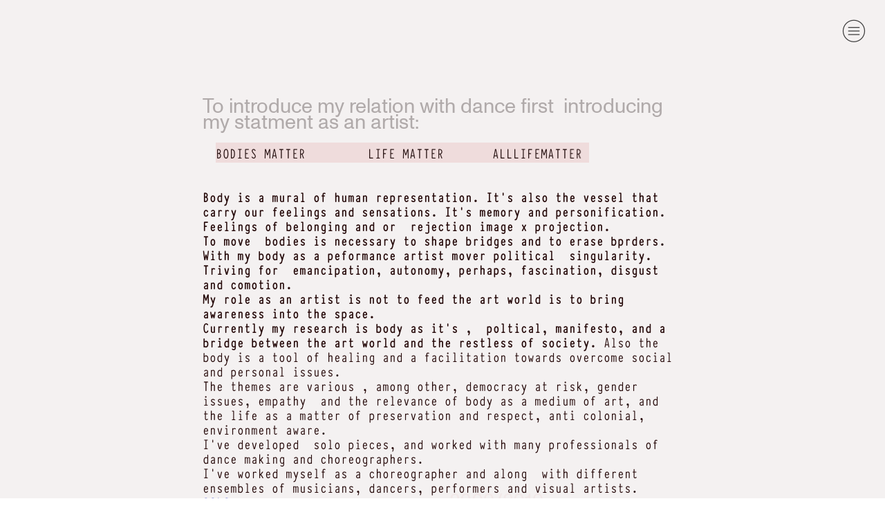

--- FILE ---
content_type: text/html; charset=UTF-8
request_url: https://tizoall.com/BODY-MOVEMENT-PRESENCE
body_size: 32102
content:
<!DOCTYPE html>
<!-- 

        Running on cargo.site

-->
<html lang="en" data-predefined-style="true" data-css-presets="true" data-css-preset data-typography-preset>
	<head>
<script>
				var __cargo_context__ = 'live';
				var __cargo_js_ver__ = 'c=3744406473';
				var __cargo_maint__ = false;
				
				
			</script>
					<meta http-equiv="X-UA-Compatible" content="IE=edge,chrome=1">
		<meta http-equiv="Content-Type" content="text/html; charset=utf-8">
		<meta name="viewport" content="initial-scale=1.0, maximum-scale=1.0, user-scalable=no">
		
			<meta name="robots" content="index,follow">
		<title>BODY MOVEMENT PRESENCE  — tisaly</title>
		<meta name="description" content="  To introduce my relation with dance first  introducing my statment as an artist:                                                   ...">
				<meta name="twitter:card" content="summary_large_image">
		<meta name="twitter:title" content="BODY MOVEMENT PRESENCE  — tisaly">
		<meta name="twitter:description" content="  To introduce my relation with dance first  introducing my statment as an artist:                                                   ...">
		<meta name="twitter:image" content="https://freight.cargo.site/w/960/i/5f7974daeb49ddb992695a6973952582f4ab80a816fe87216c5b960b2eb9afa1/ivo2.jpg">
		<meta property="og:locale" content="en_US">
		<meta property="og:title" content="BODY MOVEMENT PRESENCE  — tisaly">
		<meta property="og:description" content="  To introduce my relation with dance first  introducing my statment as an artist:                                                   ...">
		<meta property="og:url" content="https://tizoall.com/BODY-MOVEMENT-PRESENCE">
		<meta property="og:image" content="https://freight.cargo.site/w/960/i/5f7974daeb49ddb992695a6973952582f4ab80a816fe87216c5b960b2eb9afa1/ivo2.jpg">
		<meta property="og:type" content="website">

		<link rel="preconnect" href="https://static.cargo.site" crossorigin>
		<link rel="preconnect" href="https://freight.cargo.site" crossorigin>
				<link rel="preconnect" href="https://type.cargo.site" crossorigin>

		<!--<link rel="preload" href="https://static.cargo.site/assets/social/IconFont-Regular-0.9.3.woff2" as="font" type="font/woff" crossorigin>-->

		

		<link href="https://static.cargo.site/favicon/favicon.ico" rel="shortcut icon">
		<link href="https://tizoall.com/rss" rel="alternate" type="application/rss+xml" title="tisaly feed">

		<link href="https://tizoall.com/stylesheet?c=3744406473&1727496106" id="member_stylesheet" rel="stylesheet" type="text/css" />
<style id="">@font-face{font-family:Icons;src:url(https://static.cargo.site/assets/social/IconFont-Regular-0.9.3.woff2);unicode-range:U+E000-E15C,U+F0000,U+FE0E}@font-face{font-family:Icons;src:url(https://static.cargo.site/assets/social/IconFont-Regular-0.9.3.woff2);font-weight:240;unicode-range:U+E000-E15C,U+F0000,U+FE0E}@font-face{font-family:Icons;src:url(https://static.cargo.site/assets/social/IconFont-Regular-0.9.3.woff2);unicode-range:U+E000-E15C,U+F0000,U+FE0E;font-weight:400}@font-face{font-family:Icons;src:url(https://static.cargo.site/assets/social/IconFont-Regular-0.9.3.woff2);unicode-range:U+E000-E15C,U+F0000,U+FE0E;font-weight:600}@font-face{font-family:Icons;src:url(https://static.cargo.site/assets/social/IconFont-Regular-0.9.3.woff2);unicode-range:U+E000-E15C,U+F0000,U+FE0E;font-weight:800}@font-face{font-family:Icons;src:url(https://static.cargo.site/assets/social/IconFont-Regular-0.9.3.woff2);unicode-range:U+E000-E15C,U+F0000,U+FE0E;font-style:italic}@font-face{font-family:Icons;src:url(https://static.cargo.site/assets/social/IconFont-Regular-0.9.3.woff2);unicode-range:U+E000-E15C,U+F0000,U+FE0E;font-weight:200;font-style:italic}@font-face{font-family:Icons;src:url(https://static.cargo.site/assets/social/IconFont-Regular-0.9.3.woff2);unicode-range:U+E000-E15C,U+F0000,U+FE0E;font-weight:400;font-style:italic}@font-face{font-family:Icons;src:url(https://static.cargo.site/assets/social/IconFont-Regular-0.9.3.woff2);unicode-range:U+E000-E15C,U+F0000,U+FE0E;font-weight:600;font-style:italic}@font-face{font-family:Icons;src:url(https://static.cargo.site/assets/social/IconFont-Regular-0.9.3.woff2);unicode-range:U+E000-E15C,U+F0000,U+FE0E;font-weight:800;font-style:italic}body.iconfont-loading,body.iconfont-loading *{color:transparent!important}body{-moz-osx-font-smoothing:grayscale;-webkit-font-smoothing:antialiased;-webkit-text-size-adjust:none}body.no-scroll{overflow:hidden}/*!
 * Content
 */.page{word-wrap:break-word}:focus{outline:0}.pointer-events-none{pointer-events:none}.pointer-events-auto{pointer-events:auto}.pointer-events-none .page_content .audio-player,.pointer-events-none .page_content .shop_product,.pointer-events-none .page_content a,.pointer-events-none .page_content audio,.pointer-events-none .page_content button,.pointer-events-none .page_content details,.pointer-events-none .page_content iframe,.pointer-events-none .page_content img,.pointer-events-none .page_content input,.pointer-events-none .page_content video{pointer-events:auto}.pointer-events-none .page_content *>a,.pointer-events-none .page_content>a{position:relative}s *{text-transform:inherit}#toolset{position:fixed;bottom:10px;right:10px;z-index:8}.mobile #toolset,.template_site_inframe #toolset{display:none}#toolset a{display:block;height:24px;width:24px;margin:0;padding:0;text-decoration:none;background:rgba(0,0,0,.2)}#toolset a:hover{background:rgba(0,0,0,.8)}[data-adminview] #toolset a,[data-adminview] #toolset_admin a{background:rgba(0,0,0,.04);pointer-events:none;cursor:default}#toolset_admin a:active{background:rgba(0,0,0,.7)}#toolset_admin a svg>*{transform:scale(1.1) translate(0,-.5px);transform-origin:50% 50%}#toolset_admin a svg{pointer-events:none;width:100%!important;height:auto!important}#following-container{overflow:auto;-webkit-overflow-scrolling:touch}#following-container iframe{height:100%;width:100%;position:absolute;top:0;left:0;right:0;bottom:0}:root{--following-width:-400px;--following-animation-duration:450ms}@keyframes following-open{0%{transform:translateX(0)}100%{transform:translateX(var(--following-width))}}@keyframes following-open-inverse{0%{transform:translateX(0)}100%{transform:translateX(calc(-1 * var(--following-width)))}}@keyframes following-close{0%{transform:translateX(var(--following-width))}100%{transform:translateX(0)}}@keyframes following-close-inverse{0%{transform:translateX(calc(-1 * var(--following-width)))}100%{transform:translateX(0)}}body.animate-left{animation:following-open var(--following-animation-duration);animation-fill-mode:both;animation-timing-function:cubic-bezier(.24,1,.29,1)}#following-container.animate-left{animation:following-close-inverse var(--following-animation-duration);animation-fill-mode:both;animation-timing-function:cubic-bezier(.24,1,.29,1)}#following-container.animate-left #following-frame{animation:following-close var(--following-animation-duration);animation-fill-mode:both;animation-timing-function:cubic-bezier(.24,1,.29,1)}body.animate-right{animation:following-close var(--following-animation-duration);animation-fill-mode:both;animation-timing-function:cubic-bezier(.24,1,.29,1)}#following-container.animate-right{animation:following-open-inverse var(--following-animation-duration);animation-fill-mode:both;animation-timing-function:cubic-bezier(.24,1,.29,1)}#following-container.animate-right #following-frame{animation:following-open var(--following-animation-duration);animation-fill-mode:both;animation-timing-function:cubic-bezier(.24,1,.29,1)}.slick-slider{position:relative;display:block;-moz-box-sizing:border-box;box-sizing:border-box;-webkit-user-select:none;-moz-user-select:none;-ms-user-select:none;user-select:none;-webkit-touch-callout:none;-khtml-user-select:none;-ms-touch-action:pan-y;touch-action:pan-y;-webkit-tap-highlight-color:transparent}.slick-list{position:relative;display:block;overflow:hidden;margin:0;padding:0}.slick-list:focus{outline:0}.slick-list.dragging{cursor:pointer;cursor:hand}.slick-slider .slick-list,.slick-slider .slick-track{transform:translate3d(0,0,0);will-change:transform}.slick-track{position:relative;top:0;left:0;display:block}.slick-track:after,.slick-track:before{display:table;content:'';width:1px;height:1px;margin-top:-1px;margin-left:-1px}.slick-track:after{clear:both}.slick-loading .slick-track{visibility:hidden}.slick-slide{display:none;float:left;height:100%;min-height:1px}[dir=rtl] .slick-slide{float:right}.content .slick-slide img{display:inline-block}.content .slick-slide img:not(.image-zoom){cursor:pointer}.content .scrub .slick-list,.content .scrub .slick-slide img:not(.image-zoom){cursor:ew-resize}body.slideshow-scrub-dragging *{cursor:ew-resize!important}.content .slick-slide img:not([src]),.content .slick-slide img[src='']{width:100%;height:auto}.slick-slide.slick-loading img{display:none}.slick-slide.dragging img{pointer-events:none}.slick-initialized .slick-slide{display:block}.slick-loading .slick-slide{visibility:hidden}.slick-vertical .slick-slide{display:block;height:auto;border:1px solid transparent}.slick-arrow.slick-hidden{display:none}.slick-arrow{position:absolute;z-index:9;width:0;top:0;height:100%;cursor:pointer;will-change:opacity;-webkit-transition:opacity 333ms cubic-bezier(.4,0,.22,1);transition:opacity 333ms cubic-bezier(.4,0,.22,1)}.slick-arrow.hidden{opacity:0}.slick-arrow svg{position:absolute;width:36px;height:36px;top:0;left:0;right:0;bottom:0;margin:auto;transform:translate(.25px,.25px)}.slick-arrow svg.right-arrow{transform:translate(.25px,.25px) scaleX(-1)}.slick-arrow svg:active{opacity:.75}.slick-arrow svg .arrow-shape{fill:none!important;stroke:#fff;stroke-linecap:square}.slick-arrow svg .arrow-outline{fill:none!important;stroke-width:2.5px;stroke:rgba(0,0,0,.6);stroke-linecap:square}.slick-arrow.slick-next{right:0;text-align:right}.slick-next svg,.wallpaper-navigation .slick-next svg{margin-right:10px}.mobile .slick-next svg{margin-right:10px}.slick-arrow.slick-prev{text-align:left}.slick-prev svg,.wallpaper-navigation .slick-prev svg{margin-left:10px}.mobile .slick-prev svg{margin-left:10px}.loading_animation{display:none;vertical-align:middle;z-index:15;line-height:0;pointer-events:none;border-radius:100%}.loading_animation.hidden{display:none}.loading_animation.pulsing{opacity:0;display:inline-block;animation-delay:.1s;-webkit-animation-delay:.1s;-moz-animation-delay:.1s;animation-duration:12s;animation-iteration-count:infinite;animation:fade-pulse-in .5s ease-in-out;-moz-animation:fade-pulse-in .5s ease-in-out;-webkit-animation:fade-pulse-in .5s ease-in-out;-webkit-animation-fill-mode:forwards;-moz-animation-fill-mode:forwards;animation-fill-mode:forwards}.loading_animation.pulsing.no-delay{animation-delay:0s;-webkit-animation-delay:0s;-moz-animation-delay:0s}.loading_animation div{border-radius:100%}.loading_animation div svg{max-width:100%;height:auto}.loading_animation div,.loading_animation div svg{width:20px;height:20px}.loading_animation.full-width svg{width:100%;height:auto}.loading_animation.full-width.big svg{width:100px;height:100px}.loading_animation div svg>*{fill:#ccc}.loading_animation div{-webkit-animation:spin-loading 12s ease-out;-webkit-animation-iteration-count:infinite;-moz-animation:spin-loading 12s ease-out;-moz-animation-iteration-count:infinite;animation:spin-loading 12s ease-out;animation-iteration-count:infinite}.loading_animation.hidden{display:none}[data-backdrop] .loading_animation{position:absolute;top:15px;left:15px;z-index:99}.loading_animation.position-absolute.middle{top:calc(50% - 10px);left:calc(50% - 10px)}.loading_animation.position-absolute.topleft{top:0;left:0}.loading_animation.position-absolute.middleright{top:calc(50% - 10px);right:1rem}.loading_animation.position-absolute.middleleft{top:calc(50% - 10px);left:1rem}.loading_animation.gray div svg>*{fill:#999}.loading_animation.gray-dark div svg>*{fill:#666}.loading_animation.gray-darker div svg>*{fill:#555}.loading_animation.gray-light div svg>*{fill:#ccc}.loading_animation.white div svg>*{fill:rgba(255,255,255,.85)}.loading_animation.blue div svg>*{fill:#698fff}.loading_animation.inline{display:inline-block;margin-bottom:.5ex}.loading_animation.inline.left{margin-right:.5ex}@-webkit-keyframes fade-pulse-in{0%{opacity:0}50%{opacity:.5}100%{opacity:1}}@-moz-keyframes fade-pulse-in{0%{opacity:0}50%{opacity:.5}100%{opacity:1}}@keyframes fade-pulse-in{0%{opacity:0}50%{opacity:.5}100%{opacity:1}}@-webkit-keyframes pulsate{0%{opacity:1}50%{opacity:0}100%{opacity:1}}@-moz-keyframes pulsate{0%{opacity:1}50%{opacity:0}100%{opacity:1}}@keyframes pulsate{0%{opacity:1}50%{opacity:0}100%{opacity:1}}@-webkit-keyframes spin-loading{0%{transform:rotate(0)}9%{transform:rotate(1050deg)}18%{transform:rotate(-1090deg)}20%{transform:rotate(-1080deg)}23%{transform:rotate(-1080deg)}28%{transform:rotate(-1095deg)}29%{transform:rotate(-1065deg)}34%{transform:rotate(-1080deg)}35%{transform:rotate(-1050deg)}40%{transform:rotate(-1065deg)}41%{transform:rotate(-1035deg)}44%{transform:rotate(-1035deg)}47%{transform:rotate(-2160deg)}50%{transform:rotate(-2160deg)}56%{transform:rotate(45deg)}60%{transform:rotate(45deg)}80%{transform:rotate(6120deg)}100%{transform:rotate(0)}}@keyframes spin-loading{0%{transform:rotate(0)}9%{transform:rotate(1050deg)}18%{transform:rotate(-1090deg)}20%{transform:rotate(-1080deg)}23%{transform:rotate(-1080deg)}28%{transform:rotate(-1095deg)}29%{transform:rotate(-1065deg)}34%{transform:rotate(-1080deg)}35%{transform:rotate(-1050deg)}40%{transform:rotate(-1065deg)}41%{transform:rotate(-1035deg)}44%{transform:rotate(-1035deg)}47%{transform:rotate(-2160deg)}50%{transform:rotate(-2160deg)}56%{transform:rotate(45deg)}60%{transform:rotate(45deg)}80%{transform:rotate(6120deg)}100%{transform:rotate(0)}}[grid-row]{align-items:flex-start;box-sizing:border-box;display:-webkit-box;display:-webkit-flex;display:-ms-flexbox;display:flex;-webkit-flex-wrap:wrap;-ms-flex-wrap:wrap;flex-wrap:wrap}[grid-col]{box-sizing:border-box}[grid-row] [grid-col].empty:after{content:"\0000A0";cursor:text}body.mobile[data-adminview=content-editproject] [grid-row] [grid-col].empty:after{display:none}[grid-col=auto]{-webkit-box-flex:1;-webkit-flex:1;-ms-flex:1;flex:1}[grid-col=x12]{width:100%}[grid-col=x11]{width:50%}[grid-col=x10]{width:33.33%}[grid-col=x9]{width:25%}[grid-col=x8]{width:20%}[grid-col=x7]{width:16.666666667%}[grid-col=x6]{width:14.285714286%}[grid-col=x5]{width:12.5%}[grid-col=x4]{width:11.111111111%}[grid-col=x3]{width:10%}[grid-col=x2]{width:9.090909091%}[grid-col=x1]{width:8.333333333%}[grid-col="1"]{width:8.33333%}[grid-col="2"]{width:16.66667%}[grid-col="3"]{width:25%}[grid-col="4"]{width:33.33333%}[grid-col="5"]{width:41.66667%}[grid-col="6"]{width:50%}[grid-col="7"]{width:58.33333%}[grid-col="8"]{width:66.66667%}[grid-col="9"]{width:75%}[grid-col="10"]{width:83.33333%}[grid-col="11"]{width:91.66667%}[grid-col="12"]{width:100%}body.mobile [grid-responsive] [grid-col]{width:100%;-webkit-box-flex:none;-webkit-flex:none;-ms-flex:none;flex:none}[data-ce-host=true][contenteditable=true] [grid-pad]{pointer-events:none}[data-ce-host=true][contenteditable=true] [grid-pad]>*{pointer-events:auto}[grid-pad="0"]{padding:0}[grid-pad="0.25"]{padding:.125rem}[grid-pad="0.5"]{padding:.25rem}[grid-pad="0.75"]{padding:.375rem}[grid-pad="1"]{padding:.5rem}[grid-pad="1.25"]{padding:.625rem}[grid-pad="1.5"]{padding:.75rem}[grid-pad="1.75"]{padding:.875rem}[grid-pad="2"]{padding:1rem}[grid-pad="2.5"]{padding:1.25rem}[grid-pad="3"]{padding:1.5rem}[grid-pad="3.5"]{padding:1.75rem}[grid-pad="4"]{padding:2rem}[grid-pad="5"]{padding:2.5rem}[grid-pad="6"]{padding:3rem}[grid-pad="7"]{padding:3.5rem}[grid-pad="8"]{padding:4rem}[grid-pad="9"]{padding:4.5rem}[grid-pad="10"]{padding:5rem}[grid-gutter="0"]{margin:0}[grid-gutter="0.5"]{margin:-.25rem}[grid-gutter="1"]{margin:-.5rem}[grid-gutter="1.5"]{margin:-.75rem}[grid-gutter="2"]{margin:-1rem}[grid-gutter="2.5"]{margin:-1.25rem}[grid-gutter="3"]{margin:-1.5rem}[grid-gutter="3.5"]{margin:-1.75rem}[grid-gutter="4"]{margin:-2rem}[grid-gutter="5"]{margin:-2.5rem}[grid-gutter="6"]{margin:-3rem}[grid-gutter="7"]{margin:-3.5rem}[grid-gutter="8"]{margin:-4rem}[grid-gutter="10"]{margin:-5rem}[grid-gutter="12"]{margin:-6rem}[grid-gutter="14"]{margin:-7rem}[grid-gutter="16"]{margin:-8rem}[grid-gutter="18"]{margin:-9rem}[grid-gutter="20"]{margin:-10rem}small{max-width:100%;text-decoration:inherit}img:not([src]),img[src='']{outline:1px solid rgba(177,177,177,.4);outline-offset:-1px;content:url([data-uri])}img.image-zoom{cursor:-webkit-zoom-in;cursor:-moz-zoom-in;cursor:zoom-in}#imprimatur{color:#333;font-size:10px;font-family:-apple-system,BlinkMacSystemFont,"Segoe UI",Roboto,Oxygen,Ubuntu,Cantarell,"Open Sans","Helvetica Neue",sans-serif,"Sans Serif",Icons;/*!System*/position:fixed;opacity:.3;right:-28px;bottom:160px;transform:rotate(270deg);-ms-transform:rotate(270deg);-webkit-transform:rotate(270deg);z-index:8;text-transform:uppercase;color:#999;opacity:.5;padding-bottom:2px;text-decoration:none}.mobile #imprimatur{display:none}bodycopy cargo-link a{font-family:-apple-system,BlinkMacSystemFont,"Segoe UI",Roboto,Oxygen,Ubuntu,Cantarell,"Open Sans","Helvetica Neue",sans-serif,"Sans Serif",Icons;/*!System*/font-size:12px;font-style:normal;font-weight:400;transform:rotate(270deg);text-decoration:none;position:fixed!important;right:-27px;bottom:100px;text-decoration:none;letter-spacing:normal;background:0 0;border:0;border-bottom:0;outline:0}/*! PhotoSwipe Default UI CSS by Dmitry Semenov | photoswipe.com | MIT license */.pswp--has_mouse .pswp__button--arrow--left,.pswp--has_mouse .pswp__button--arrow--right,.pswp__ui{visibility:visible}.pswp--minimal--dark .pswp__top-bar,.pswp__button{background:0 0}.pswp,.pswp__bg,.pswp__container,.pswp__img--placeholder,.pswp__zoom-wrap,.quick-view-navigation{-webkit-backface-visibility:hidden}.pswp__button{cursor:pointer;opacity:1;-webkit-appearance:none;transition:opacity .2s;-webkit-box-shadow:none;box-shadow:none}.pswp__button-close>svg{top:10px;right:10px;margin-left:auto}.pswp--touch .quick-view-navigation{display:none}.pswp__ui{-webkit-font-smoothing:auto;opacity:1;z-index:1550}.quick-view-navigation{will-change:opacity;-webkit-transition:opacity 333ms cubic-bezier(.4,0,.22,1);transition:opacity 333ms cubic-bezier(.4,0,.22,1)}.quick-view-navigation .pswp__group .pswp__button{pointer-events:auto}.pswp__button>svg{position:absolute;width:36px;height:36px}.quick-view-navigation .pswp__group:active svg{opacity:.75}.pswp__button svg .shape-shape{fill:#fff}.pswp__button svg .shape-outline{fill:#000}.pswp__button-prev>svg{top:0;bottom:0;left:10px;margin:auto}.pswp__button-next>svg{top:0;bottom:0;right:10px;margin:auto}.quick-view-navigation .pswp__group .pswp__button-prev{position:absolute;left:0;top:0;width:0;height:100%}.quick-view-navigation .pswp__group .pswp__button-next{position:absolute;right:0;top:0;width:0;height:100%}.quick-view-navigation .close-button,.quick-view-navigation .left-arrow,.quick-view-navigation .right-arrow{transform:translate(.25px,.25px)}.quick-view-navigation .right-arrow{transform:translate(.25px,.25px) scaleX(-1)}.pswp__button svg .shape-outline{fill:transparent!important;stroke:#000;stroke-width:2.5px;stroke-linecap:square}.pswp__button svg .shape-shape{fill:transparent!important;stroke:#fff;stroke-width:1.5px;stroke-linecap:square}.pswp__bg,.pswp__scroll-wrap,.pswp__zoom-wrap{width:100%;position:absolute}.quick-view-navigation .pswp__group .pswp__button-close{margin:0}.pswp__container,.pswp__item,.pswp__zoom-wrap{right:0;bottom:0;top:0;position:absolute;left:0}.pswp__ui--hidden .pswp__button{opacity:.001}.pswp__ui--hidden .pswp__button,.pswp__ui--hidden .pswp__button *{pointer-events:none}.pswp .pswp__ui.pswp__ui--displaynone{display:none}.pswp__element--disabled{display:none!important}/*! PhotoSwipe main CSS by Dmitry Semenov | photoswipe.com | MIT license */.pswp{position:fixed;display:none;height:100%;width:100%;top:0;left:0;right:0;bottom:0;margin:auto;-ms-touch-action:none;touch-action:none;z-index:9999999;-webkit-text-size-adjust:100%;line-height:initial;letter-spacing:initial;outline:0}.pswp img{max-width:none}.pswp--zoom-disabled .pswp__img{cursor:default!important}.pswp--animate_opacity{opacity:.001;will-change:opacity;-webkit-transition:opacity 333ms cubic-bezier(.4,0,.22,1);transition:opacity 333ms cubic-bezier(.4,0,.22,1)}.pswp--open{display:block}.pswp--zoom-allowed .pswp__img{cursor:-webkit-zoom-in;cursor:-moz-zoom-in;cursor:zoom-in}.pswp--zoomed-in .pswp__img{cursor:-webkit-grab;cursor:-moz-grab;cursor:grab}.pswp--dragging .pswp__img{cursor:-webkit-grabbing;cursor:-moz-grabbing;cursor:grabbing}.pswp__bg{left:0;top:0;height:100%;opacity:0;transform:translateZ(0);will-change:opacity}.pswp__scroll-wrap{left:0;top:0;height:100%}.pswp__container,.pswp__zoom-wrap{-ms-touch-action:none;touch-action:none}.pswp__container,.pswp__img{-webkit-user-select:none;-moz-user-select:none;-ms-user-select:none;user-select:none;-webkit-tap-highlight-color:transparent;-webkit-touch-callout:none}.pswp__zoom-wrap{-webkit-transform-origin:left top;-ms-transform-origin:left top;transform-origin:left top;-webkit-transition:-webkit-transform 222ms cubic-bezier(.4,0,.22,1);transition:transform 222ms cubic-bezier(.4,0,.22,1)}.pswp__bg{-webkit-transition:opacity 222ms cubic-bezier(.4,0,.22,1);transition:opacity 222ms cubic-bezier(.4,0,.22,1)}.pswp--animated-in .pswp__bg,.pswp--animated-in .pswp__zoom-wrap{-webkit-transition:none;transition:none}.pswp--hide-overflow .pswp__scroll-wrap,.pswp--hide-overflow.pswp{overflow:hidden}.pswp__img{position:absolute;width:auto;height:auto;top:0;left:0}.pswp__img--placeholder--blank{background:#222}.pswp--ie .pswp__img{width:100%!important;height:auto!important;left:0;top:0}.pswp__ui--idle{opacity:0}.pswp__error-msg{position:absolute;left:0;top:50%;width:100%;text-align:center;font-size:14px;line-height:16px;margin-top:-8px;color:#ccc}.pswp__error-msg a{color:#ccc;text-decoration:underline}.pswp__error-msg{font-family:-apple-system,BlinkMacSystemFont,"Segoe UI",Roboto,Oxygen,Ubuntu,Cantarell,"Open Sans","Helvetica Neue",sans-serif}.quick-view.mouse-down .iframe-item{pointer-events:none!important}.quick-view-caption-positioner{pointer-events:none;width:100%;height:100%}.quick-view-caption-wrapper{margin:auto;position:absolute;bottom:0;left:0;right:0}.quick-view-horizontal-align-left .quick-view-caption-wrapper{margin-left:0}.quick-view-horizontal-align-right .quick-view-caption-wrapper{margin-right:0}[data-quick-view-caption]{transition:.1s opacity ease-in-out;position:absolute;bottom:0;left:0;right:0}.quick-view-horizontal-align-left [data-quick-view-caption]{text-align:left}.quick-view-horizontal-align-right [data-quick-view-caption]{text-align:right}.quick-view-caption{transition:.1s opacity ease-in-out}.quick-view-caption>*{display:inline-block}.quick-view-caption *{pointer-events:auto}.quick-view-caption.hidden{opacity:0}.shop_product .dropdown_wrapper{flex:0 0 100%;position:relative}.shop_product select{appearance:none;-moz-appearance:none;-webkit-appearance:none;outline:0;-webkit-font-smoothing:antialiased;-moz-osx-font-smoothing:grayscale;cursor:pointer;border-radius:0;white-space:nowrap;overflow:hidden!important;text-overflow:ellipsis}.shop_product select.dropdown::-ms-expand{display:none}.shop_product a{cursor:pointer;border-bottom:none;text-decoration:none}.shop_product a.out-of-stock{pointer-events:none}body.audio-player-dragging *{cursor:ew-resize!important}.audio-player{display:inline-flex;flex:1 0 calc(100% - 2px);width:calc(100% - 2px)}.audio-player .button{height:100%;flex:0 0 3.3rem;display:flex}.audio-player .separator{left:3.3rem;height:100%}.audio-player .buffer{width:0%;height:100%;transition:left .3s linear,width .3s linear}.audio-player.seeking .buffer{transition:left 0s,width 0s}.audio-player.seeking{user-select:none;-webkit-user-select:none;cursor:ew-resize}.audio-player.seeking *{user-select:none;-webkit-user-select:none;cursor:ew-resize}.audio-player .bar{overflow:hidden;display:flex;justify-content:space-between;align-content:center;flex-grow:1}.audio-player .progress{width:0%;height:100%;transition:width .3s linear}.audio-player.seeking .progress{transition:width 0s}.audio-player .pause,.audio-player .play{cursor:pointer;height:100%}.audio-player .note-icon{margin:auto 0;order:2;flex:0 1 auto}.audio-player .title{white-space:nowrap;overflow:hidden;text-overflow:ellipsis;pointer-events:none;user-select:none;padding:.5rem 0 .5rem 1rem;margin:auto auto auto 0;flex:0 3 auto;min-width:0;width:100%}.audio-player .total-time{flex:0 1 auto;margin:auto 0}.audio-player .current-time,.audio-player .play-text{flex:0 1 auto;margin:auto 0}.audio-player .stream-anim{user-select:none;margin:auto auto auto 0}.audio-player .stream-anim span{display:inline-block}.audio-player .buffer,.audio-player .current-time,.audio-player .note-svg,.audio-player .play-text,.audio-player .separator,.audio-player .total-time{user-select:none;pointer-events:none}.audio-player .buffer,.audio-player .play-text,.audio-player .progress{position:absolute}.audio-player,.audio-player .bar,.audio-player .button,.audio-player .current-time,.audio-player .note-icon,.audio-player .pause,.audio-player .play,.audio-player .total-time{position:relative}body.mobile .audio-player,body.mobile .audio-player *{-webkit-touch-callout:none}#standalone-admin-frame{border:0;width:400px;position:absolute;right:0;top:0;height:100vh;z-index:99}body[standalone-admin=true] #standalone-admin-frame{transform:translate(0,0)}body[standalone-admin=true] .main_container{width:calc(100% - 400px)}body[standalone-admin=false] #standalone-admin-frame{transform:translate(100%,0)}body[standalone-admin=false] .main_container{width:100%}.toggle_standaloneAdmin{position:fixed;top:0;right:400px;height:40px;width:40px;z-index:999;cursor:pointer;background-color:rgba(0,0,0,.4)}.toggle_standaloneAdmin:active{opacity:.7}body[standalone-admin=false] .toggle_standaloneAdmin{right:0}.toggle_standaloneAdmin *{color:#fff;fill:#fff}.toggle_standaloneAdmin svg{padding:6px;width:100%;height:100%;opacity:.85}body[standalone-admin=false] .toggle_standaloneAdmin #close,body[standalone-admin=true] .toggle_standaloneAdmin #backdropsettings{display:none}.toggle_standaloneAdmin>div{width:100%;height:100%}#admin_toggle_button{position:fixed;top:50%;transform:translate(0,-50%);right:400px;height:36px;width:12px;z-index:999;cursor:pointer;background-color:rgba(0,0,0,.09);padding-left:2px;margin-right:5px}#admin_toggle_button .bar{content:'';background:rgba(0,0,0,.09);position:fixed;width:5px;bottom:0;top:0;z-index:10}#admin_toggle_button:active{background:rgba(0,0,0,.065)}#admin_toggle_button *{color:#fff;fill:#fff}#admin_toggle_button svg{padding:0;width:16px;height:36px;margin-left:1px;opacity:1}#admin_toggle_button svg *{fill:#fff;opacity:1}#admin_toggle_button[data-state=closed] .toggle_admin_close{display:none}#admin_toggle_button[data-state=closed],#admin_toggle_button[data-state=closed] .toggle_admin_open{width:20px;cursor:pointer;margin:0}#admin_toggle_button[data-state=closed] svg{margin-left:2px}#admin_toggle_button[data-state=open] .toggle_admin_open{display:none}select,select *{text-rendering:auto!important}b b{font-weight:inherit}*{-webkit-box-sizing:border-box;-moz-box-sizing:border-box;box-sizing:border-box}customhtml>*{position:relative;z-index:10}body,html{min-height:100vh;margin:0;padding:0}html{touch-action:manipulation;position:relative;background-color:#fff}.main_container{min-height:100vh;width:100%;overflow:hidden}.container{display:-webkit-box;display:-webkit-flex;display:-moz-box;display:-ms-flexbox;display:flex;-webkit-flex-wrap:wrap;-moz-flex-wrap:wrap;-ms-flex-wrap:wrap;flex-wrap:wrap;max-width:100%;width:100%;overflow:visible}.container{align-items:flex-start;-webkit-align-items:flex-start}.page{z-index:2}.page ul li>text-limit{display:block}.content,.content_container,.pinned{-webkit-flex:1 0 auto;-moz-flex:1 0 auto;-ms-flex:1 0 auto;flex:1 0 auto;max-width:100%}.content_container{width:100%}.content_container.full_height{min-height:100vh}.page_background{position:absolute;top:0;left:0;width:100%;height:100%}.page_container{position:relative;overflow:visible;width:100%}.backdrop{position:absolute;top:0;z-index:1;width:100%;height:100%;max-height:100vh}.backdrop>div{position:absolute;top:0;left:0;width:100%;height:100%;-webkit-backface-visibility:hidden;backface-visibility:hidden;transform:translate3d(0,0,0);contain:strict}[data-backdrop].backdrop>div[data-overflowing]{max-height:100vh;position:absolute;top:0;left:0}body.mobile [split-responsive]{display:flex;flex-direction:column}body.mobile [split-responsive] .container{width:100%;order:2}body.mobile [split-responsive] .backdrop{position:relative;height:50vh;width:100%;order:1}body.mobile [split-responsive] [data-auxiliary].backdrop{position:absolute;height:50vh;width:100%;order:1}.page{position:relative;z-index:2}img[data-align=left]{float:left}img[data-align=right]{float:right}[data-rotation]{transform-origin:center center}.content .page_content:not([contenteditable=true]) [data-draggable]{pointer-events:auto!important;backface-visibility:hidden}.preserve-3d{-moz-transform-style:preserve-3d;transform-style:preserve-3d}.content .page_content:not([contenteditable=true]) [data-draggable] iframe{pointer-events:none!important}.dragging-active iframe{pointer-events:none!important}.content .page_content:not([contenteditable=true]) [data-draggable]:active{opacity:1}.content .scroll-transition-fade{transition:transform 1s ease-in-out,opacity .8s ease-in-out}.content .scroll-transition-fade.below-viewport{opacity:0;transform:translateY(40px)}.mobile.full_width .page_container:not([split-layout]) .container_width{width:100%}[data-view=pinned_bottom] .bottom_pin_invisibility{visibility:hidden}.pinned{position:relative;width:100%}.pinned .page_container.accommodate:not(.fixed):not(.overlay){z-index:2}.pinned .page_container.overlay{position:absolute;z-index:4}.pinned .page_container.overlay.fixed{position:fixed}.pinned .page_container.overlay.fixed .page{max-height:100vh;-webkit-overflow-scrolling:touch}.pinned .page_container.overlay.fixed .page.allow-scroll{overflow-y:auto;overflow-x:hidden}.pinned .page_container.overlay.fixed .page.allow-scroll{align-items:flex-start;-webkit-align-items:flex-start}.pinned .page_container .page.allow-scroll::-webkit-scrollbar{width:0;background:0 0;display:none}.pinned.pinned_top .page_container.overlay{left:0;top:0}.pinned.pinned_bottom .page_container.overlay{left:0;bottom:0}div[data-container=set]:empty{margin-top:1px}.thumbnails{position:relative;z-index:1}[thumbnails=grid]{align-items:baseline}[thumbnails=justify] .thumbnail{box-sizing:content-box}[thumbnails][data-padding-zero] .thumbnail{margin-bottom:-1px}[thumbnails=montessori] .thumbnail{pointer-events:auto;position:absolute}[thumbnails] .thumbnail>a{display:block;text-decoration:none}[thumbnails=montessori]{height:0}[thumbnails][data-resizing],[thumbnails][data-resizing] *{cursor:nwse-resize}[thumbnails] .thumbnail .resize-handle{cursor:nwse-resize;width:26px;height:26px;padding:5px;position:absolute;opacity:.75;right:-1px;bottom:-1px;z-index:100}[thumbnails][data-resizing] .resize-handle{display:none}[thumbnails] .thumbnail .resize-handle svg{position:absolute;top:0;left:0}[thumbnails] .thumbnail .resize-handle:hover{opacity:1}[data-can-move].thumbnail .resize-handle svg .resize_path_outline{fill:#fff}[data-can-move].thumbnail .resize-handle svg .resize_path{fill:#000}[thumbnails=montessori] .thumbnail_sizer{height:0;width:100%;position:relative;padding-bottom:100%;pointer-events:none}[thumbnails] .thumbnail img{display:block;min-height:3px;margin-bottom:0}[thumbnails] .thumbnail img:not([src]),img[src=""]{margin:0!important;width:100%;min-height:3px;height:100%!important;position:absolute}[aspect-ratio="1x1"].thumb_image{height:0;padding-bottom:100%;overflow:hidden}[aspect-ratio="4x3"].thumb_image{height:0;padding-bottom:75%;overflow:hidden}[aspect-ratio="16x9"].thumb_image{height:0;padding-bottom:56.25%;overflow:hidden}[thumbnails] .thumb_image{width:100%;position:relative}[thumbnails][thumbnail-vertical-align=top]{align-items:flex-start}[thumbnails][thumbnail-vertical-align=middle]{align-items:center}[thumbnails][thumbnail-vertical-align=bottom]{align-items:baseline}[thumbnails][thumbnail-horizontal-align=left]{justify-content:flex-start}[thumbnails][thumbnail-horizontal-align=middle]{justify-content:center}[thumbnails][thumbnail-horizontal-align=right]{justify-content:flex-end}.thumb_image.default_image>svg{position:absolute;top:0;left:0;bottom:0;right:0;width:100%;height:100%}.thumb_image.default_image{outline:1px solid #ccc;outline-offset:-1px;position:relative}.mobile.full_width [data-view=Thumbnail] .thumbnails_width{width:100%}.content [data-draggable] a:active,.content [data-draggable] img:active{opacity:initial}.content .draggable-dragging{opacity:initial}[data-draggable].draggable_visible{visibility:visible}[data-draggable].draggable_hidden{visibility:hidden}.gallery_card [data-draggable],.marquee [data-draggable]{visibility:inherit}[data-draggable]{visibility:visible;background-color:rgba(0,0,0,.003)}#site_menu_panel_container .image-gallery:not(.initialized){height:0;padding-bottom:100%;min-height:initial}.image-gallery:not(.initialized){min-height:100vh;visibility:hidden;width:100%}.image-gallery .gallery_card img{display:block;width:100%;height:auto}.image-gallery .gallery_card{transform-origin:center}.image-gallery .gallery_card.dragging{opacity:.1;transform:initial!important}.image-gallery:not([image-gallery=slideshow]) .gallery_card iframe:only-child,.image-gallery:not([image-gallery=slideshow]) .gallery_card video:only-child{width:100%;height:100%;top:0;left:0;position:absolute}.image-gallery[image-gallery=slideshow] .gallery_card video[muted][autoplay]:not([controls]),.image-gallery[image-gallery=slideshow] .gallery_card video[muted][data-autoplay]:not([controls]){pointer-events:none}.image-gallery [image-gallery-pad="0"] video:only-child{object-fit:cover;height:calc(100% + 1px)}div.image-gallery>a,div.image-gallery>iframe,div.image-gallery>img,div.image-gallery>video{display:none}[image-gallery-row]{align-items:flex-start;box-sizing:border-box;display:-webkit-box;display:-webkit-flex;display:-ms-flexbox;display:flex;-webkit-flex-wrap:wrap;-ms-flex-wrap:wrap;flex-wrap:wrap}.image-gallery .gallery_card_image{width:100%;position:relative}[data-predefined-style=true] .image-gallery a.gallery_card{display:block;border:none}[image-gallery-col]{box-sizing:border-box}[image-gallery-col=x12]{width:100%}[image-gallery-col=x11]{width:50%}[image-gallery-col=x10]{width:33.33%}[image-gallery-col=x9]{width:25%}[image-gallery-col=x8]{width:20%}[image-gallery-col=x7]{width:16.666666667%}[image-gallery-col=x6]{width:14.285714286%}[image-gallery-col=x5]{width:12.5%}[image-gallery-col=x4]{width:11.111111111%}[image-gallery-col=x3]{width:10%}[image-gallery-col=x2]{width:9.090909091%}[image-gallery-col=x1]{width:8.333333333%}.content .page_content [image-gallery-pad].image-gallery{pointer-events:none}.content .page_content [image-gallery-pad].image-gallery .gallery_card_image>*,.content .page_content [image-gallery-pad].image-gallery .gallery_image_caption{pointer-events:auto}.content .page_content [image-gallery-pad="0"]{padding:0}.content .page_content [image-gallery-pad="0.25"]{padding:.125rem}.content .page_content [image-gallery-pad="0.5"]{padding:.25rem}.content .page_content [image-gallery-pad="0.75"]{padding:.375rem}.content .page_content [image-gallery-pad="1"]{padding:.5rem}.content .page_content [image-gallery-pad="1.25"]{padding:.625rem}.content .page_content [image-gallery-pad="1.5"]{padding:.75rem}.content .page_content [image-gallery-pad="1.75"]{padding:.875rem}.content .page_content [image-gallery-pad="2"]{padding:1rem}.content .page_content [image-gallery-pad="2.5"]{padding:1.25rem}.content .page_content [image-gallery-pad="3"]{padding:1.5rem}.content .page_content [image-gallery-pad="3.5"]{padding:1.75rem}.content .page_content [image-gallery-pad="4"]{padding:2rem}.content .page_content [image-gallery-pad="5"]{padding:2.5rem}.content .page_content [image-gallery-pad="6"]{padding:3rem}.content .page_content [image-gallery-pad="7"]{padding:3.5rem}.content .page_content [image-gallery-pad="8"]{padding:4rem}.content .page_content [image-gallery-pad="9"]{padding:4.5rem}.content .page_content [image-gallery-pad="10"]{padding:5rem}.content .page_content [image-gallery-gutter="0"]{margin:0}.content .page_content [image-gallery-gutter="0.5"]{margin:-.25rem}.content .page_content [image-gallery-gutter="1"]{margin:-.5rem}.content .page_content [image-gallery-gutter="1.5"]{margin:-.75rem}.content .page_content [image-gallery-gutter="2"]{margin:-1rem}.content .page_content [image-gallery-gutter="2.5"]{margin:-1.25rem}.content .page_content [image-gallery-gutter="3"]{margin:-1.5rem}.content .page_content [image-gallery-gutter="3.5"]{margin:-1.75rem}.content .page_content [image-gallery-gutter="4"]{margin:-2rem}.content .page_content [image-gallery-gutter="5"]{margin:-2.5rem}.content .page_content [image-gallery-gutter="6"]{margin:-3rem}.content .page_content [image-gallery-gutter="7"]{margin:-3.5rem}.content .page_content [image-gallery-gutter="8"]{margin:-4rem}.content .page_content [image-gallery-gutter="10"]{margin:-5rem}.content .page_content [image-gallery-gutter="12"]{margin:-6rem}.content .page_content [image-gallery-gutter="14"]{margin:-7rem}.content .page_content [image-gallery-gutter="16"]{margin:-8rem}.content .page_content [image-gallery-gutter="18"]{margin:-9rem}.content .page_content [image-gallery-gutter="20"]{margin:-10rem}[image-gallery=slideshow]:not(.initialized)>*{min-height:1px;opacity:0;min-width:100%}[image-gallery=slideshow][data-constrained-by=height] [image-gallery-vertical-align].slick-track{align-items:flex-start}[image-gallery=slideshow] img.image-zoom:active{opacity:initial}[image-gallery=slideshow].slick-initialized .gallery_card{pointer-events:none}[image-gallery=slideshow].slick-initialized .gallery_card.slick-current{pointer-events:auto}[image-gallery=slideshow] .gallery_card:not(.has_caption){line-height:0}.content .page_content [image-gallery=slideshow].image-gallery>*{pointer-events:auto}.content [image-gallery=slideshow].image-gallery.slick-initialized .gallery_card{overflow:hidden;margin:0;display:flex;flex-flow:row wrap;flex-shrink:0}.content [image-gallery=slideshow].image-gallery.slick-initialized .gallery_card.slick-current{overflow:visible}[image-gallery=slideshow] .gallery_image_caption{opacity:1;transition:opacity .3s;-webkit-transition:opacity .3s;width:100%;margin-left:auto;margin-right:auto;clear:both}[image-gallery-horizontal-align=left] .gallery_image_caption{text-align:left}[image-gallery-horizontal-align=middle] .gallery_image_caption{text-align:center}[image-gallery-horizontal-align=right] .gallery_image_caption{text-align:right}[image-gallery=slideshow][data-slideshow-in-transition] .gallery_image_caption{opacity:0;transition:opacity .3s;-webkit-transition:opacity .3s}[image-gallery=slideshow] .gallery_card_image{width:initial;margin:0;display:inline-block}[image-gallery=slideshow] .gallery_card img{margin:0;display:block}[image-gallery=slideshow][data-exploded]{align-items:flex-start;box-sizing:border-box;display:-webkit-box;display:-webkit-flex;display:-ms-flexbox;display:flex;-webkit-flex-wrap:wrap;-ms-flex-wrap:wrap;flex-wrap:wrap;justify-content:flex-start;align-content:flex-start}[image-gallery=slideshow][data-exploded] .gallery_card{padding:1rem;width:16.666%}[image-gallery=slideshow][data-exploded] .gallery_card_image{height:0;display:block;width:100%}[image-gallery=grid]{align-items:baseline}[image-gallery=grid] .gallery_card.has_caption .gallery_card_image{display:block}[image-gallery=grid] [image-gallery-pad="0"].gallery_card{margin-bottom:-1px}[image-gallery=grid] .gallery_card img{margin:0}[image-gallery=columns] .gallery_card img{margin:0}[image-gallery=justify]{align-items:flex-start}[image-gallery=justify] .gallery_card img{margin:0}[image-gallery=montessori][image-gallery-row]{display:block}[image-gallery=montessori] a.gallery_card,[image-gallery=montessori] div.gallery_card{position:absolute;pointer-events:auto}[image-gallery=montessori][data-can-move] .gallery_card,[image-gallery=montessori][data-can-move] .gallery_card .gallery_card_image,[image-gallery=montessori][data-can-move] .gallery_card .gallery_card_image>*{cursor:move}[image-gallery=montessori]{position:relative;height:0}[image-gallery=freeform] .gallery_card{position:relative}[image-gallery=freeform] [image-gallery-pad="0"].gallery_card{margin-bottom:-1px}[image-gallery-vertical-align]{display:flex;flex-flow:row wrap}[image-gallery-vertical-align].slick-track{display:flex;flex-flow:row nowrap}.image-gallery .slick-list{margin-bottom:-.3px}[image-gallery-vertical-align=top]{align-content:flex-start;align-items:flex-start}[image-gallery-vertical-align=middle]{align-items:center;align-content:center}[image-gallery-vertical-align=bottom]{align-content:flex-end;align-items:flex-end}[image-gallery-horizontal-align=left]{justify-content:flex-start}[image-gallery-horizontal-align=middle]{justify-content:center}[image-gallery-horizontal-align=right]{justify-content:flex-end}.image-gallery[data-resizing],.image-gallery[data-resizing] *{cursor:nwse-resize!important}.image-gallery .gallery_card .resize-handle,.image-gallery .gallery_card .resize-handle *{cursor:nwse-resize!important}.image-gallery .gallery_card .resize-handle{width:26px;height:26px;padding:5px;position:absolute;opacity:.75;right:-1px;bottom:-1px;z-index:10}.image-gallery[data-resizing] .resize-handle{display:none}.image-gallery .gallery_card .resize-handle svg{cursor:nwse-resize!important;position:absolute;top:0;left:0}.image-gallery .gallery_card .resize-handle:hover{opacity:1}[data-can-move].gallery_card .resize-handle svg .resize_path_outline{fill:#fff}[data-can-move].gallery_card .resize-handle svg .resize_path{fill:#000}[image-gallery=montessori] .thumbnail_sizer{height:0;width:100%;position:relative;padding-bottom:100%;pointer-events:none}#site_menu_button{display:block;text-decoration:none;pointer-events:auto;z-index:9;vertical-align:top;cursor:pointer;box-sizing:content-box;font-family:Icons}#site_menu_button.custom_icon{padding:0;line-height:0}#site_menu_button.custom_icon img{width:100%;height:auto}#site_menu_wrapper.disabled #site_menu_button{display:none}#site_menu_wrapper.mobile_only #site_menu_button{display:none}body.mobile #site_menu_wrapper.mobile_only:not(.disabled) #site_menu_button:not(.active){display:block}#site_menu_panel_container[data-type=cargo_menu] #site_menu_panel{display:block;position:fixed;top:0;right:0;bottom:0;left:0;z-index:10;cursor:default}.site_menu{pointer-events:auto;position:absolute;z-index:11;top:0;bottom:0;line-height:0;max-width:400px;min-width:300px;font-size:20px;text-align:left;background:rgba(20,20,20,.95);padding:20px 30px 90px 30px;overflow-y:auto;overflow-x:hidden;display:-webkit-box;display:-webkit-flex;display:-ms-flexbox;display:flex;-webkit-box-orient:vertical;-webkit-box-direction:normal;-webkit-flex-direction:column;-ms-flex-direction:column;flex-direction:column;-webkit-box-pack:start;-webkit-justify-content:flex-start;-ms-flex-pack:start;justify-content:flex-start}body.mobile #site_menu_wrapper .site_menu{-webkit-overflow-scrolling:touch;min-width:auto;max-width:100%;width:100%;padding:20px}#site_menu_wrapper[data-sitemenu-position=bottom-left] #site_menu,#site_menu_wrapper[data-sitemenu-position=top-left] #site_menu{left:0}#site_menu_wrapper[data-sitemenu-position=bottom-right] #site_menu,#site_menu_wrapper[data-sitemenu-position=top-right] #site_menu{right:0}#site_menu_wrapper[data-type=page] .site_menu{right:0;left:0;width:100%;padding:0;margin:0;background:0 0}.site_menu_wrapper.open .site_menu{display:block}.site_menu div{display:block}.site_menu a{text-decoration:none;display:inline-block;color:rgba(255,255,255,.75);max-width:100%;overflow:hidden;white-space:nowrap;text-overflow:ellipsis;line-height:1.4}.site_menu div a.active{color:rgba(255,255,255,.4)}.site_menu div.set-link>a{font-weight:700}.site_menu div.hidden{display:none}.site_menu .close{display:block;position:absolute;top:0;right:10px;font-size:60px;line-height:50px;font-weight:200;color:rgba(255,255,255,.4);cursor:pointer;user-select:none}#site_menu_panel_container .page_container{position:relative;overflow:hidden;background:0 0;z-index:2}#site_menu_panel_container .site_menu_page_wrapper{position:fixed;top:0;left:0;overflow-y:auto;-webkit-overflow-scrolling:touch;height:100%;width:100%;z-index:100}#site_menu_panel_container .site_menu_page_wrapper .backdrop{pointer-events:none}#site_menu_panel_container #site_menu_page_overlay{position:fixed;top:0;right:0;bottom:0;left:0;cursor:default;z-index:1}#shop_button{display:block;text-decoration:none;pointer-events:auto;z-index:9;vertical-align:top;cursor:pointer;box-sizing:content-box;font-family:Icons}#shop_button.custom_icon{padding:0;line-height:0}#shop_button.custom_icon img{width:100%;height:auto}#shop_button.disabled{display:none}.loading[data-loading]{display:none;position:fixed;bottom:8px;left:8px;z-index:100}.new_site_button_wrapper{font-size:1.8rem;font-weight:400;color:rgba(0,0,0,.85);font-family:-apple-system,BlinkMacSystemFont,'Segoe UI',Roboto,Oxygen,Ubuntu,Cantarell,'Open Sans','Helvetica Neue',sans-serif,'Sans Serif',Icons;font-style:normal;line-height:1.4;color:#fff;position:fixed;bottom:0;right:0;z-index:999}body.template_site #toolset{display:none!important}body.mobile .new_site_button{display:none}.new_site_button{display:flex;height:44px;cursor:pointer}.new_site_button .plus{width:44px;height:100%}.new_site_button .plus svg{width:100%;height:100%}.new_site_button .plus svg line{stroke:#000;stroke-width:2px}.new_site_button .plus:after,.new_site_button .plus:before{content:'';width:30px;height:2px}.new_site_button .text{background:#0fce83;display:none;padding:7.5px 15px 7.5px 15px;height:100%;font-size:20px;color:#222}.new_site_button:active{opacity:.8}.new_site_button.show_full .text{display:block}.new_site_button.show_full .plus{display:none}html:not(.admin-wrapper) .template_site #confirm_modal [data-progress] .progress-indicator:after{content:'Generating Site...';padding:7.5px 15px;right:-200px;color:#000}bodycopy svg.marker-overlay,bodycopy svg.marker-overlay *{transform-origin:0 0;-webkit-transform-origin:0 0;box-sizing:initial}bodycopy svg#svgroot{box-sizing:initial}bodycopy svg.marker-overlay{padding:inherit;position:absolute;left:0;top:0;width:100%;height:100%;min-height:1px;overflow:visible;pointer-events:none;z-index:999}bodycopy svg.marker-overlay *{pointer-events:initial}bodycopy svg.marker-overlay text{letter-spacing:initial}bodycopy svg.marker-overlay a{cursor:pointer}.marquee:not(.torn-down){overflow:hidden;width:100%;position:relative;padding-bottom:.25em;padding-top:.25em;margin-bottom:-.25em;margin-top:-.25em;contain:layout}.marquee .marquee_contents{will-change:transform;display:flex;flex-direction:column}.marquee[behavior][direction].torn-down{white-space:normal}.marquee[behavior=bounce] .marquee_contents{display:block;float:left;clear:both}.marquee[behavior=bounce] .marquee_inner{display:block}.marquee[behavior=bounce][direction=vertical] .marquee_contents{width:100%}.marquee[behavior=bounce][direction=diagonal] .marquee_inner:last-child,.marquee[behavior=bounce][direction=vertical] .marquee_inner:last-child{position:relative;visibility:hidden}.marquee[behavior=bounce][direction=horizontal],.marquee[behavior=scroll][direction=horizontal]{white-space:pre}.marquee[behavior=scroll][direction=horizontal] .marquee_contents{display:inline-flex;white-space:nowrap;min-width:100%}.marquee[behavior=scroll][direction=horizontal] .marquee_inner{min-width:100%}.marquee[behavior=scroll] .marquee_inner:first-child{will-change:transform;position:absolute;width:100%;top:0;left:0}.cycle{display:none}</style>
<script type="text/json" data-set="defaults" >{"current_offset":0,"current_page":1,"cargo_url":"tisaly","is_domain":true,"is_mobile":false,"is_tablet":false,"is_phone":false,"api_path":"https:\/\/tizoall.com\/_api","is_editor":false,"is_template":false,"is_direct_link":true,"direct_link_pid":8529396}</script>
<script type="text/json" data-set="DisplayOptions" >{"user_id":400527,"pagination_count":24,"title_in_project":true,"disable_project_scroll":false,"learning_cargo_seen":true,"resource_url":null,"total_projects":0,"use_sets":null,"sets_are_clickable":null,"set_links_position":null,"sticky_pages":null,"slideshow_responsive":false,"slideshow_thumbnails_header":true,"layout_options":{"content_position":"left_cover","content_width":"70","content_margin":"5","main_margin":"9.7","text_alignment":"text_left","vertical_position":"vertical_top","bgcolor":"rgba(229, 224, 224, 0.44)","WebFontConfig":{"system":{"families":{"-apple-system":{"variants":["n4"]}}},"cargo":{"families":{"Typewriter Condensed":{"variants":["n4","n7"]},"Social Condensed Variable":{"variants":["n1","n2","n3","n35","n4","n5","n7","n9","i4"]},"Lab Mono":{"variants":["n4"]},"Monument Grotesk":{"variants":["n2","i2","n3","i3","n4","i4","n5","i5","n7","i7","n8","i8","n9","i9","n10","i10"]},"Williams Caslon Text":{"variants":["n4","i4","n7","i7"]}}}},"links_orientation":"links_horizontal","viewport_size":"phone","mobile_zoom":"22","mobile_view":"desktop","mobile_padding":"-6","mobile_formatting":false,"width_unit":"rem","text_width":"66","is_feed":false,"limit_vertical_images":false,"image_zoom":true,"mobile_images_full_width":true,"responsive_columns":"1","responsive_thumbnails_padding":"0.7","enable_sitemenu":false,"sitemenu_mobileonly":false,"menu_position":"top-left","sitemenu_option":"cargo_menu","responsive_row_height":"75","advanced_padding_enabled":false,"main_margin_top":"9.7","main_margin_right":"9.7","main_margin_bottom":"9.7","main_margin_left":"9.7","mobile_pages_full_width":true,"scroll_transition":true,"image_full_zoom":true,"quick_view_height":"100","quick_view_width":"100","quick_view_alignment":"quick_view_center_center","advanced_quick_view_padding_enabled":false,"quick_view_padding":"7.7","quick_view_padding_top":"7.7","quick_view_padding_bottom":"7.7","quick_view_padding_left":"7.7","quick_view_padding_right":"7.7","quick_content_alignment":"quick_content_center_center","close_quick_view_on_scroll":true,"show_quick_view_ui":true,"quick_view_bgcolor":"","quick_view_caption":false},"element_sort":{"no-group":[{"name":"Navigation","isActive":true},{"name":"Header Text","isActive":true},{"name":"Content","isActive":true},{"name":"Header Image","isActive":false}]},"site_menu_options":{"display_type":"cargo_menu","enable":true,"mobile_only":false,"position":"top-right","single_page_id":"7406636","icon":"\ue133","show_homepage":true,"single_page_url":"Menu","custom_icon":false,"overlay_sitemenu_page":false},"ecommerce_options":{"enable_ecommerce_button":false,"shop_button_position":"top-right","shop_icon":"\ue138","custom_icon":false,"shop_icon_text":"Cart &lt;(#)&gt;","icon":"","enable_geofencing":false,"enabled_countries":["AF","AX","AL","DZ","AS","AD","AO","AI","AQ","AG","AR","AM","AW","AU","AT","AZ","BS","BH","BD","BB","BY","BE","BZ","BJ","BM","BT","BO","BQ","BA","BW","BV","BR","IO","BN","BG","BF","BI","KH","CM","CA","CV","KY","CF","TD","CL","CN","CX","CC","CO","KM","CG","CD","CK","CR","CI","HR","CU","CW","CY","CZ","DK","DJ","DM","DO","EC","EG","SV","GQ","ER","EE","ET","FK","FO","FJ","FI","FR","GF","PF","TF","GA","GM","GE","DE","GH","GI","GR","GL","GD","GP","GU","GT","GG","GN","GW","GY","HT","HM","VA","HN","HK","HU","IS","IN","ID","IR","IQ","IE","IM","IL","IT","JM","JP","JE","JO","KZ","KE","KI","KP","KR","KW","KG","LA","LV","LB","LS","LR","LY","LI","LT","LU","MO","MK","MG","MW","MY","MV","ML","MT","MH","MQ","MR","MU","YT","MX","FM","MD","MC","MN","ME","MS","MA","MZ","MM","NA","NR","NP","NL","NC","NZ","NI","NE","NG","NU","NF","MP","NO","OM","PK","PW","PS","PA","PG","PY","PE","PH","PN","PL","PT","PR","QA","RE","RO","RU","RW","BL","SH","KN","LC","MF","PM","VC","WS","SM","ST","SA","SN","RS","SC","SL","SG","SX","SK","SI","SB","SO","ZA","GS","SS","ES","LK","SD","SR","SJ","SZ","SE","CH","SY","TW","TJ","TZ","TH","TL","TG","TK","TO","TT","TN","TR","TM","TC","TV","UG","UA","AE","GB","US","UM","UY","UZ","VU","VE","VN","VG","VI","WF","EH","YE","ZM","ZW"]}}</script>
<script type="text/json" data-set="Site" >{"id":"400527","direct_link":"https:\/\/tizoall.com","display_url":"tizoall.com","site_url":"tisaly","account_shop_id":null,"has_ecommerce":false,"has_shop":false,"ecommerce_key_public":null,"cargo_spark_button":false,"following_url":null,"website_title":"tisaly","meta_tags":"","meta_description":"","meta_head":"","homepage_id":false,"css_url":"https:\/\/tizoall.com\/stylesheet","rss_url":"https:\/\/tizoall.com\/rss","js_url":"\/_jsapps\/design\/design.js","favicon_url":"https:\/\/static.cargo.site\/favicon\/favicon.ico","home_url":"https:\/\/cargo.site","auth_url":"https:\/\/cargo.site","profile_url":null,"profile_width":0,"profile_height":0,"social_image_url":null,"social_width":0,"social_height":0,"social_description":"Cargo","social_has_image":false,"social_has_description":false,"site_menu_icon":null,"site_menu_has_image":false,"custom_html":"<customhtml><\/customhtml>","filter":null,"is_editor":false,"use_hi_res":false,"hiq":null,"progenitor_site":"joyofdesign","files":{"Apresenta-o-sem-t-tulo.pdf":"https:\/\/files.cargocollective.com\/c400527\/Apresenta-o-sem-t-tulo.pdf?1716558348","Apresenta-o-sem-t-tulo--1-.pptx":"https:\/\/files.cargocollective.com\/c400527\/Apresenta-o-sem-t-tulo--1-.pptx?1716558334","2024_03_26-Allison-Silva-Complaint-2023-35052--1-.pdf":"https:\/\/files.cargocollective.com\/c400527\/2024_03_26-Allison-Silva-Complaint-2023-35052--1-.pdf?1713953115","Gmail---Request-for-Clarification-on-Application-Decline-2023-35052.pdf":"https:\/\/files.cargocollective.com\/c400527\/Gmail---Request-for-Clarification-on-Application-Decline-2023-35052.pdf?1713953042","Gmail---Request-for-Clarification-on-Application-Decline1-2023-35052.pdf":"https:\/\/files.cargocollective.com\/c400527\/Gmail---Request-for-Clarification-on-Application-Decline1-2023-35052.pdf?1713953041","BIO_Acts-Of-Living_Ufer_PROGRAM_V2.pdf":"https:\/\/files.cargocollective.com\/c400527\/BIO_Acts-Of-Living_Ufer_PROGRAM_V2.pdf?1660834307","market.schedule.details.workshops.pdf":"https:\/\/files.cargocollective.com\/c400527\/market.schedule.details.workshops.pdf?1660651755","BIO_Acts-Of-Living_Ufer_PROGRAM_web.png":"https:\/\/files.cargocollective.com\/c400527\/BIO_Acts-Of-Living_Ufer_PROGRAM_web.png?1660651383","BIO---ACTS-OF-LIVING-DcI.pdf":"https:\/\/files.cargocollective.com\/c400527\/BIO---ACTS-OF-LIVING-DcI.pdf?1658236858","Co-pia-de-Memorial-_cities.pdf":"https:\/\/files.cargocollective.com\/c400527\/Co-pia-de-Memorial-_cities.pdf?1571747806","projeto-travessia-coletivo-nos2.pdf":"https:\/\/files.cargocollective.com\/c400527\/projeto-travessia-coletivo-nos2.pdf?1553595050","tizoallportifolio.pdf":"https:\/\/files.cargocollective.com\/c400527\/tizoallportifolio.pdf?1552830409"},"resource_url":"tizoall.com\/_api\/v0\/site\/400527"}</script>
<script type="text/json" data-set="ScaffoldingData" >{"id":0,"title":"tisaly","project_url":0,"set_id":0,"is_homepage":false,"pin":false,"is_set":true,"in_nav":false,"stack":false,"sort":0,"index":0,"page_count":22,"pin_position":null,"thumbnail_options":null,"pages":[{"id":33204497,"title":"Acts of living - artist in garden - Hellerau","project_url":"Acts-of-living-artist-in-garden-Hellerau","set_id":0,"is_homepage":false,"pin":false,"is_set":true,"in_nav":false,"stack":true,"sort":5,"index":5,"page_count":1,"pin_position":null,"thumbnail_options":null,"pages":[]},{"id":26718030,"title":"OPEN CALL - acts of living - the market of wisdom ","project_url":"OPEN-CALL-acts-of-living-the-market-of-wisdom","set_id":0,"is_homepage":false,"pin":false,"is_set":true,"in_nav":false,"stack":true,"sort":9,"index":8,"page_count":1,"pin_position":null,"thumbnail_options":null,"pages":[]},{"id":8529396,"site_id":400527,"project_url":"BODY-MOVEMENT-PRESENCE","direct_link":"https:\/\/tizoall.com\/BODY-MOVEMENT-PRESENCE","type":"page","title":"BODY MOVEMENT PRESENCE ","title_no_html":"BODY MOVEMENT PRESENCE ","tags":"","display":true,"pin":false,"pin_options":{"position":"top","overlay":true},"in_nav":true,"is_homepage":false,"backdrop_enabled":false,"is_set":false,"stack":false,"excerpt":"\u00a0\n\n\n\nTo introduce my relation with dance first\u00a0 introducing my statment as an artist:\u00a0 \u00a0 \u00a0 \u00a0 \u00a0 \u00a0 \u00a0 \u00a0 \u00a0 \u00a0 \u00a0 \u00a0 \u00a0 \u00a0 \u00a0 \u00a0 \u00a0 \u00a0 \u00a0 \u00a0 \u00a0 \u00a0 \u00a0 \u00a0 \u00a0 \u00a0...","content":"&nbsp;<br>\n<br>\n<i><span style=\"color: #250909;\"><small>To introduce my relation with dance first&nbsp; introducing my statment as an artist:<\/small>&nbsp; &nbsp;<\/span> &nbsp; &nbsp; &nbsp; &nbsp; &nbsp; &nbsp; &nbsp; &nbsp; &nbsp; &nbsp; &nbsp; &nbsp; &nbsp; &nbsp; &nbsp; &nbsp; &nbsp; &nbsp; &nbsp; &nbsp; &nbsp; &nbsp; &nbsp; &nbsp; &nbsp; &nbsp; <\/i><div class=\"marquee\" speed=\"-18\" behavior=\"bounce\"><span style=\"background-color: rgb(239, 220, 220); color: rgb(37, 16, 16);\">BODIES MATTER&nbsp; &nbsp; &nbsp; &nbsp; &nbsp;LIFE MATTER&nbsp; &nbsp; &nbsp; &nbsp;ALLLIFEMATTER&nbsp;<\/span><\/div><br>\n<br>\n<b><span style=\"color: #250909;\">Body is a mural of human representation. It\u2019s also the vessel that carry our feelings and sensations. It\u2019s memory and personification. Feelings of belonging and or&nbsp; rejection image x projection. <br>\nTo move&nbsp; bodies is necessary to shape bridges and to erase bprders.&nbsp;<br>\nWith my body as a peformance artist mover political&nbsp; singularity. &nbsp;<br>Triving for&nbsp; emancipation, autonomy, perhaps, fascination, disgust and comotion. <br>\nMy role as an artist is not to feed the art world is to bring awareness into the space.&nbsp;<br>\n\n\nCurrently my research is body as it\u2019s ,&nbsp; poltical, manifesto, and a bridge between the art world and the restless of society. <\/span><\/b>\n<span style=\"color: #250909;\"><span style=\"color: #250909;\">Also the body is a tool of healing and a facilitation towards overcome social and personal issues.&nbsp;<br>\nThe themes are various , among other, democracy at risk, gender issues, empathy&nbsp; and the relevance of body as a medium of art, and the life as a matter of preservation and respect, anti colonial, environment aware.&nbsp;<br>\nI\u2019ve developed&nbsp; solo pieces, and worked with many professionals of dance making and choreographers. <br>\nI\u2019ve worked myself as a choreographer and along&nbsp; with different ensembles of musicians, dancers, performers and visual artists.<\/span>\n\n\n<\/span><br>\n<div grid-row=\"\" grid-pad=\"2\" grid-gutter=\"4\" grid-responsive=\"\">\n\t<div grid-col=\"x11\" grid-pad=\"2\" class=\"\"><span style=\"color: #808adb;\"><b>SOLO<\/b><\/span><\/div>\n\t<div grid-col=\"x11\" grid-pad=\"2\" class=\"\"><small><span style=\"color: #f2e9e9;\">2009\/2019<\/span><\/small><\/div>\n<\/div><span style=\"color: #f2e9e9;\"><br>\n<small>Solo was a site specific&nbsp; research with many editions, shaped by time and under circumstances - adapting and changing the places which it has occupied&nbsp;<\/small><br><\/span>\n<br>\n<div class=\"image-gallery\" data-gallery=\"%7B%22mode_id%22%3A1%2C%22gallery_instance_id%22%3A16%2C%22name%22%3A%22Grid%22%2C%22path%22%3A%22grid%22%2C%22data%22%3A%7B%22column_size%22%3A9%2C%22columns%22%3A4%2C%22image_padding%22%3A2%2C%22responsive%22%3Atrue%2C%22mobile_data%22%3A%7B%22columns%22%3A2%2C%22column_size%22%3A11%2C%22image_padding%22%3A1%2C%22separate_mobile_view%22%3Afalse%7D%2C%22meta_data%22%3A%7B%7D%7D%7D\">\n<img width=\"405\" height=\"720\" width_o=\"405\" height_o=\"720\" data-src=\"https:\/\/freight.cargo.site\/t\/original\/i\/8bdb1b6f01a13e21506623ed3ea071f0fd21e9b4bd3346dd16ef9776c05d0049\/260092_230559273623485_5550473_n.jpg\" data-mid=\"43883736\" border=\"0\" \/>\n<img width=\"720\" height=\"960\" width_o=\"720\" height_o=\"960\" data-src=\"https:\/\/freight.cargo.site\/t\/original\/i\/d54858325f65751e6c51041026e5aad0acfe68a2d98f9473d98333b3fe73a3d1\/soloberlin1.jpg\" data-mid=\"43883733\" border=\"0\" \/>\n<img width=\"720\" height=\"540\" width_o=\"720\" height_o=\"540\" data-src=\"https:\/\/freight.cargo.site\/t\/original\/i\/bbe64a2968bb4b284570f0e8ac5fa7cbf30c1dcc5337ceed860ae03844664f14\/188739_206168762729203_3222434_n.jpg\" data-mid=\"43883743\" border=\"0\" \/>\n<img width=\"720\" height=\"960\" width_o=\"720\" height_o=\"960\" data-src=\"https:\/\/freight.cargo.site\/t\/original\/i\/dca71825c175e285b3fe20ca9e7de3a4b83adb4313ab6a48c46290be3c57a48e\/523959_471805919498818_1726539993_n.jpg\" data-mid=\"43883741\" border=\"0\" \/>\n<img width=\"960\" height=\"720\" width_o=\"960\" height_o=\"720\" data-src=\"https:\/\/freight.cargo.site\/t\/original\/i\/58e08b31eefbbc7507d131bd264aab6f5982ba59b36c556bf9928adf4b9dcc78\/soloberlin.jpg\" data-mid=\"43883732\" border=\"0\" \/>\n<img width=\"720\" height=\"405\" width_o=\"720\" height_o=\"405\" data-src=\"https:\/\/freight.cargo.site\/t\/original\/i\/9e42451cc4e2d1243f1ab12db59d66362521800b1312db4257c45ee0a028ddff\/253704_230683250277754_7852748_n.jpg\" data-mid=\"43883739\" border=\"0\" \/>\n<img width=\"720\" height=\"405\" width_o=\"720\" height_o=\"405\" data-src=\"https:\/\/freight.cargo.site\/t\/original\/i\/93702896316fd56efb33562576d66293e5012976e1b9b884978efffbe3c70eec\/250457_230559580290121_3829195_n.jpg\" data-mid=\"43883734\" border=\"0\" \/>\n<\/div><div grid-row=\"\" grid-pad=\"2\" grid-gutter=\"4\" grid-responsive=\"\">\n\n<\/div>\n\t<div grid-col=\"x11\" grid-pad=\"2\"><br><br><br><br>Ivo - a monologue - Englishc Theater - Berlin&nbsp;<br>\n<br><a href=\"https:\/\/youtube.com\/clip\/UgkxHbwgilhd58v1JaGUluEtsuV0AkJBX7xW\" target=\"_blank\" class=\"image-link\"><img width=\"960\" height=\"639\" width_o=\"960\" height_o=\"639\" data-src=\"https:\/\/freight.cargo.site\/t\/original\/i\/5f7974daeb49ddb992695a6973952582f4ab80a816fe87216c5b960b2eb9afa1\/ivo2.jpg\" data-mid=\"43883729\" border=\"0\" \/><\/a><br><br>\n<br>\n<span style=\"color: #f0e8e8;\"><b>solo dance performance : <\/b><\/span>\n<span style=\"color: #eec8c8;\"><b><a href=\"https:\/\/www.youtube.com\/watch?v=a1HzuizEZVE&amp;list=UUGvwW_0gi-RXL3GR71s8pOw&amp;index=3\" target=\"_blank\">Performing Arts Berlin - Berlin - Germany<\/a><\/b><\/span> <span style=\"color: #eec8c8;\"><b><span style=\"color: #eec8c8;\"><br>Sophiensaele - 100 Gdr - Berlin - Germany <br>Festival Barness Crossing - Cologne - Germany <br>Centro em Movimento - Lisbon - Portugal <br>International Performance Festivals in Germany - <a href=\"http:\/\/www.irgendwo-nirgendwo.de\/olo-bianco-performance-tizo-all\/\" target=\"_blank\"><span style=\"color: #eec8c8;\">clipping <\/span><\/a><\/span><\/b><\/span>\n<span style=\"color: #f17b7b;\"><span style=\"color: #f17b7b;\">ACTING<a href=\"https:\/\/www.youtube.com\/watch?v=kbYINk3vdIY&amp;feature=youtu.be&amp;fbclid=IwAR3P3s4M9pjWXXkoy8COhSuDIhei8Yx2xAVJPLbFlOMHcqwXJ2yTS8FYZJ8\" target=\"_blank\"><span style=\"color: #f17b7b;\"><br><br>\u201cIvo\u201d a monologue - English Theater 2016 - Berlin<\/span><\/a><\/span><\/span> <a href=\"http:\/\/www.cinept.ubi.pt\/pt\/filme\/8885\/Cerro+Negro\" target=\"_blank\"><span style=\"color: #f17b7b;\"><br>Cerro Negro - shortmovie -&nbsp; director : Joao Salaviza&nbsp; - 2011 - Portugal <\/span><\/a>\n<span style=\"color: #f17b7b;\"><br>Vermelho Vermelho - Florianopolis - Brazil - 2009 <span style=\"color: #f17b7b;\">\u2014 <a href=\"http:\/\/aqqdesign.com\" target=\"_blank\"><span style=\"color: #f17b7b;\">AQQ<\/span><\/a><\/span><\/span>\n<span style=\"color: #f17b7b;\">Lisbon - CEM&nbsp;<br>\nPorto - Nucleo de Experimentacao Coreografica&nbsp;<br>\nBerlin - GlougauAir<br>\nCologne - Barness Crossing&nbsp;<\/span><br>\n<br>\n<\/div>\n<iframe width=\"560\" height=\"315\" src=\"https:\/\/www.youtube.com\/embed\/kKXuWoW00bo?start=160\" frameborder=\"0\" allow=\"accelerometer; autoplay; encrypted-media; gyroscope; picture-in-picture\" allowfullscreen=\"\" style=\"width: 560px; height: 315px;\" embedly-card\"=\"\"><div class=\"embedly-card-hug\" style=\"max-width: 600px; padding: 0px; position: relative; min-width: 200px; margin: 5px auto;\"><div class=\"embdscl0\"><a class=\"embd-facebook\" href=\"https:\/\/www.facebook.com\/sharer\/sharer.php?u=https%3A%2F%2Ftizoalll.cargo.site%2F%23e.h5jrl5.9jvme5\"><i><\/i><\/a><a class=\"embd-twitter\" href=\"https:\/\/twitter.com\/intent\/tweet?text=IVO&amp;url=https%3A%2F%2Ftizoalll.cargo.site%2F%23e.h5jrl5.9jvme5&amp;via=embedly\"><i><\/i><\/a><a class=\"embd-pinterest\" href=\"https:\/\/www.pinterest.com\/pin\/create\/button\/?description=IVO&amp;media=https%3A%2F%2Fi.ytimg.com%2Fvi%2FkbYINk3vdIY%2Fhqdefault.jpg&amp;url=https%3A%2F%2Ftizoalll.cargo.site%2F%23e.h5jrl5.9jvme5\"><i><\/i><\/a><a class=\"embd-linkedin\" href=\"https:\/\/www.linkedin.com\/shareArticle?mini=true&amp;url=https%3A%2F%2Ftizoalll.cargo.site%2F%23e.h5jrl5.9jvme5\"><i><\/i><\/a><a class=\"embd-card\"><i><\/i><\/a><\/div><\/div><\/div><br>\n<br><br>\n<br><script async=\"\" src=\"\/\/cdn.embedly.com\/widgets\/platform.js\" charset=\"UTF-8\"><\/script><\/div><\/div><\/iframe>","content_no_html":"&nbsp;\n\nTo introduce my relation with dance first&nbsp; introducing my statment as an artist:&nbsp; &nbsp; &nbsp; &nbsp; &nbsp; &nbsp; &nbsp; &nbsp; &nbsp; &nbsp; &nbsp; &nbsp; &nbsp; &nbsp; &nbsp; &nbsp; &nbsp; &nbsp; &nbsp; &nbsp; &nbsp; &nbsp; &nbsp; &nbsp; &nbsp; &nbsp; &nbsp; &nbsp; BODIES MATTER&nbsp; &nbsp; &nbsp; &nbsp; &nbsp;LIFE MATTER&nbsp; &nbsp; &nbsp; &nbsp;ALLLIFEMATTER&nbsp;\n\nBody is a mural of human representation. It\u2019s also the vessel that carry our feelings and sensations. It\u2019s memory and personification. Feelings of belonging and or&nbsp; rejection image x projection. \nTo move&nbsp; bodies is necessary to shape bridges and to erase bprders.&nbsp;\nWith my body as a peformance artist mover political&nbsp; singularity. &nbsp;Triving for&nbsp; emancipation, autonomy, perhaps, fascination, disgust and comotion. \nMy role as an artist is not to feed the art world is to bring awareness into the space.&nbsp;\n\n\nCurrently my research is body as it\u2019s ,&nbsp; poltical, manifesto, and a bridge between the art world and the restless of society. \nAlso the body is a tool of healing and a facilitation towards overcome social and personal issues.&nbsp;\nThe themes are various , among other, democracy at risk, gender issues, empathy&nbsp; and the relevance of body as a medium of art, and the life as a matter of preservation and respect, anti colonial, environment aware.&nbsp;\nI\u2019ve developed&nbsp; solo pieces, and worked with many professionals of dance making and choreographers. \nI\u2019ve worked myself as a choreographer and along&nbsp; with different ensembles of musicians, dancers, performers and visual artists.\n\n\n\n\n\tSOLO\n\t2009\/2019\n\nSolo was a site specific&nbsp; research with many editions, shaped by time and under circumstances - adapting and changing the places which it has occupied&nbsp;\n\n\n{image 33}\n{image 30}\n{image 40}\n{image 38}\n{image 29}\n{image 36}\n{image 31}\n\n\n\n\tIvo - a monologue - Englishc Theater - Berlin&nbsp;\n{image 26}\n\nsolo dance performance : \nPerforming Arts Berlin - Berlin - Germany Sophiensaele - 100 Gdr - Berlin - Germany Festival Barness Crossing - Cologne - Germany Centro em Movimento - Lisbon - Portugal International Performance Festivals in Germany - clipping \nACTING\u201cIvo\u201d a monologue - English Theater 2016 - Berlin Cerro Negro - shortmovie -&nbsp; director : Joao Salaviza&nbsp; - 2011 - Portugal \nVermelho Vermelho - Florianopolis - Brazil - 2009 \u2014 AQQ\nLisbon - CEM&nbsp;\nPorto - Nucleo de Experimentacao Coreografica&nbsp;\nBerlin - GlougauAir\nCologne - Barness Crossing&nbsp;\n\n\n","content_partial_html":"&nbsp;<br>\n<br>\n<i><span style=\"color: #250909;\">To introduce my relation with dance first&nbsp; introducing my statment as an artist:&nbsp; &nbsp;<\/span> &nbsp; &nbsp; &nbsp; &nbsp; &nbsp; &nbsp; &nbsp; &nbsp; &nbsp; &nbsp; &nbsp; &nbsp; &nbsp; &nbsp; &nbsp; &nbsp; &nbsp; &nbsp; &nbsp; &nbsp; &nbsp; &nbsp; &nbsp; &nbsp; &nbsp; &nbsp; <\/i><span style=\"background-color: rgb(239, 220, 220); color: rgb(37, 16, 16);\">BODIES MATTER&nbsp; &nbsp; &nbsp; &nbsp; &nbsp;LIFE MATTER&nbsp; &nbsp; &nbsp; &nbsp;ALLLIFEMATTER&nbsp;<\/span><br>\n<br>\n<b><span style=\"color: #250909;\">Body is a mural of human representation. It\u2019s also the vessel that carry our feelings and sensations. It\u2019s memory and personification. Feelings of belonging and or&nbsp; rejection image x projection. <br>\nTo move&nbsp; bodies is necessary to shape bridges and to erase bprders.&nbsp;<br>\nWith my body as a peformance artist mover political&nbsp; singularity. &nbsp;<br>Triving for&nbsp; emancipation, autonomy, perhaps, fascination, disgust and comotion. <br>\nMy role as an artist is not to feed the art world is to bring awareness into the space.&nbsp;<br>\n\n\nCurrently my research is body as it\u2019s ,&nbsp; poltical, manifesto, and a bridge between the art world and the restless of society. <\/span><\/b>\n<span style=\"color: #250909;\"><span style=\"color: #250909;\">Also the body is a tool of healing and a facilitation towards overcome social and personal issues.&nbsp;<br>\nThe themes are various , among other, democracy at risk, gender issues, empathy&nbsp; and the relevance of body as a medium of art, and the life as a matter of preservation and respect, anti colonial, environment aware.&nbsp;<br>\nI\u2019ve developed&nbsp; solo pieces, and worked with many professionals of dance making and choreographers. <br>\nI\u2019ve worked myself as a choreographer and along&nbsp; with different ensembles of musicians, dancers, performers and visual artists.<\/span>\n\n\n<\/span><br>\n\n\t<span style=\"color: #808adb;\"><b>SOLO<\/b><\/span>\n\t<span style=\"color: #f2e9e9;\">2009\/2019<\/span>\n<span style=\"color: #f2e9e9;\"><br>\nSolo was a site specific&nbsp; research with many editions, shaped by time and under circumstances - adapting and changing the places which it has occupied&nbsp;<br><\/span>\n<br>\n\n<img width=\"405\" height=\"720\" width_o=\"405\" height_o=\"720\" data-src=\"https:\/\/freight.cargo.site\/t\/original\/i\/8bdb1b6f01a13e21506623ed3ea071f0fd21e9b4bd3346dd16ef9776c05d0049\/260092_230559273623485_5550473_n.jpg\" data-mid=\"43883736\" border=\"0\" \/>\n<img width=\"720\" height=\"960\" width_o=\"720\" height_o=\"960\" data-src=\"https:\/\/freight.cargo.site\/t\/original\/i\/d54858325f65751e6c51041026e5aad0acfe68a2d98f9473d98333b3fe73a3d1\/soloberlin1.jpg\" data-mid=\"43883733\" border=\"0\" \/>\n<img width=\"720\" height=\"540\" width_o=\"720\" height_o=\"540\" data-src=\"https:\/\/freight.cargo.site\/t\/original\/i\/bbe64a2968bb4b284570f0e8ac5fa7cbf30c1dcc5337ceed860ae03844664f14\/188739_206168762729203_3222434_n.jpg\" data-mid=\"43883743\" border=\"0\" \/>\n<img width=\"720\" height=\"960\" width_o=\"720\" height_o=\"960\" data-src=\"https:\/\/freight.cargo.site\/t\/original\/i\/dca71825c175e285b3fe20ca9e7de3a4b83adb4313ab6a48c46290be3c57a48e\/523959_471805919498818_1726539993_n.jpg\" data-mid=\"43883741\" border=\"0\" \/>\n<img width=\"960\" height=\"720\" width_o=\"960\" height_o=\"720\" data-src=\"https:\/\/freight.cargo.site\/t\/original\/i\/58e08b31eefbbc7507d131bd264aab6f5982ba59b36c556bf9928adf4b9dcc78\/soloberlin.jpg\" data-mid=\"43883732\" border=\"0\" \/>\n<img width=\"720\" height=\"405\" width_o=\"720\" height_o=\"405\" data-src=\"https:\/\/freight.cargo.site\/t\/original\/i\/9e42451cc4e2d1243f1ab12db59d66362521800b1312db4257c45ee0a028ddff\/253704_230683250277754_7852748_n.jpg\" data-mid=\"43883739\" border=\"0\" \/>\n<img width=\"720\" height=\"405\" width_o=\"720\" height_o=\"405\" data-src=\"https:\/\/freight.cargo.site\/t\/original\/i\/93702896316fd56efb33562576d66293e5012976e1b9b884978efffbe3c70eec\/250457_230559580290121_3829195_n.jpg\" data-mid=\"43883734\" border=\"0\" \/>\n\n\n\n\t<br><br><br><br>Ivo - a monologue - Englishc Theater - Berlin&nbsp;<br>\n<br><a href=\"https:\/\/youtube.com\/clip\/UgkxHbwgilhd58v1JaGUluEtsuV0AkJBX7xW\" target=\"_blank\" class=\"image-link\"><img width=\"960\" height=\"639\" width_o=\"960\" height_o=\"639\" data-src=\"https:\/\/freight.cargo.site\/t\/original\/i\/5f7974daeb49ddb992695a6973952582f4ab80a816fe87216c5b960b2eb9afa1\/ivo2.jpg\" data-mid=\"43883729\" border=\"0\" \/><\/a><br><br>\n<br>\n<span style=\"color: #f0e8e8;\"><b>solo dance performance : <\/b><\/span>\n<span style=\"color: #eec8c8;\"><b><a href=\"https:\/\/www.youtube.com\/watch?v=a1HzuizEZVE&amp;list=UUGvwW_0gi-RXL3GR71s8pOw&amp;index=3\" target=\"_blank\">Performing Arts Berlin - Berlin - Germany<\/a><\/b><\/span> <span style=\"color: #eec8c8;\"><b><span style=\"color: #eec8c8;\"><br>Sophiensaele - 100 Gdr - Berlin - Germany <br>Festival Barness Crossing - Cologne - Germany <br>Centro em Movimento - Lisbon - Portugal <br>International Performance Festivals in Germany - <a href=\"http:\/\/www.irgendwo-nirgendwo.de\/olo-bianco-performance-tizo-all\/\" target=\"_blank\"><span style=\"color: #eec8c8;\">clipping <\/span><\/a><\/span><\/b><\/span>\n<span style=\"color: #f17b7b;\"><span style=\"color: #f17b7b;\">ACTING<a href=\"https:\/\/www.youtube.com\/watch?v=kbYINk3vdIY&amp;feature=youtu.be&amp;fbclid=IwAR3P3s4M9pjWXXkoy8COhSuDIhei8Yx2xAVJPLbFlOMHcqwXJ2yTS8FYZJ8\" target=\"_blank\"><span style=\"color: #f17b7b;\"><br><br>\u201cIvo\u201d a monologue - English Theater 2016 - Berlin<\/span><\/a><\/span><\/span> <a href=\"http:\/\/www.cinept.ubi.pt\/pt\/filme\/8885\/Cerro+Negro\" target=\"_blank\"><span style=\"color: #f17b7b;\"><br>Cerro Negro - shortmovie -&nbsp; director : Joao Salaviza&nbsp; - 2011 - Portugal <\/span><\/a>\n<span style=\"color: #f17b7b;\"><br>Vermelho Vermelho - Florianopolis - Brazil - 2009 <span style=\"color: #f17b7b;\">\u2014 <a href=\"http:\/\/aqqdesign.com\" target=\"_blank\"><span style=\"color: #f17b7b;\">AQQ<\/span><\/a><\/span><\/span>\n<span style=\"color: #f17b7b;\">Lisbon - CEM&nbsp;<br>\nPorto - Nucleo de Experimentacao Coreografica&nbsp;<br>\nBerlin - GlougauAir<br>\nCologne - Barness Crossing&nbsp;<\/span><br>\n<br>\n\n","thumb":"43883729","thumb_meta":{"thumbnail_crop":{"percentWidth":"150.23474178403754","marginLeft":-25.1174,"marginTop":0,"imageModel":{"id":43883729,"project_id":8529396,"image_ref":"{image 26}","name":"ivo2.jpg","hash":"5f7974daeb49ddb992695a6973952582f4ab80a816fe87216c5b960b2eb9afa1","width":960,"height":639,"sort":0,"exclude_from_backdrop":false,"date_added":"1559839172"},"stored":{"ratio":66.5625,"crop_ratio":"1x1"},"cropManuallySet":true}},"thumb_is_visible":true,"sort":21,"index":16,"set_id":0,"page_options":{"using_local_css":true,"local_css":"[local-style=\"8529396\"] .container_width {\n}\n\n[local-style=\"8529396\"] body {\n}\n\n[local-style=\"8529396\"] .backdrop {\n}\n\n[local-style=\"8529396\"] .page {\n\tmin-height: 100vh \/*!page_height_100vh*\/;\n}\n\n[local-style=\"8529396\"] .page_background {\n\tbackground-color: initial \/*!page_container_bgcolor*\/;\n}\n\n[local-style=\"8529396\"] .content_padding {\n}\n\n[data-predefined-style=\"true\"] [local-style=\"8529396\"] bodycopy {\n}\n\n[data-predefined-style=\"true\"] [local-style=\"8529396\"] bodycopy a {\n}\n\n[data-predefined-style=\"true\"] [local-style=\"8529396\"] h1 {\n}\n\n[data-predefined-style=\"true\"] [local-style=\"8529396\"] h1 a {\n}\n\n[data-predefined-style=\"true\"] [local-style=\"8529396\"] h2 {\n}\n\n[data-predefined-style=\"true\"] [local-style=\"8529396\"] h2 a {\n}\n\n[data-predefined-style=\"true\"] [local-style=\"8529396\"] small {\n}\n\n[data-predefined-style=\"true\"] [local-style=\"8529396\"] small a {\n}\n\n[local-style=\"8529396\"] .container {\n\tmargin-left: auto \/*!content_center*\/;\n}\n\n[data-predefined-style=\"true\"] [local-style=\"8529396\"] bodycopy a:hover {\n}\n\n[data-predefined-style=\"true\"] [local-style=\"8529396\"] h1 a:hover {\n}\n\n[data-predefined-style=\"true\"] [local-style=\"8529396\"] h2 a:hover {\n}\n\n[data-predefined-style=\"true\"] [local-style=\"8529396\"] small a:hover {\n}","local_layout_options":{"split_layout":false,"split_responsive":false,"full_height":true,"advanced_padding_enabled":false,"page_container_bgcolor":"","show_local_thumbs":true,"page_bgcolor":"","content_position":"center_cover"},"thumbnail_options":{"use_global_thumb_settings":false,"show_local_thumbs":true,"filter_tags":"","filter_type":"tag"},"pin_options":{"position":"top","overlay":true}},"set_open":false,"images":[{"id":43883714,"project_id":8529396,"image_ref":"{image 11}","name":"icarus-4-.jpeg","hash":"f5ca1d92ed5d7c71f354819eb52b1e839047ef18b922b09b351379f035c273a2","width":1032,"height":688,"sort":0,"exclude_from_backdrop":false,"date_added":"1559839172"},{"id":43883715,"project_id":8529396,"image_ref":"{image 12}","name":"icarus-3-.jpeg","hash":"19e70bdf8fba2978702719b620e997490763ec6a27aa91722258cb7b66c1335e","width":1032,"height":688,"sort":0,"exclude_from_backdrop":false,"date_added":"1559839172"},{"id":43883716,"project_id":8529396,"image_ref":"{image 13}","name":"Icarus.jpg","hash":"7f00792e3b7c1c630aec70cbaacb42e7e58190527ff3d09e7355924c1efd4b92","width":1667,"height":2500,"sort":0,"exclude_from_backdrop":false,"date_added":"1559839172"},{"id":43883717,"project_id":8529396,"image_ref":"{image 14}","name":"soloespelho.jpg","hash":"207d83492bfa25db255233db3cee54ab394f88e5e4fa2fcbd8f564c6f4461e5c","width":1080,"height":1080,"sort":0,"exclude_from_backdrop":false,"date_added":"1559839172"},{"id":43883718,"project_id":8529396,"image_ref":"{image 15}","name":"BIO.jpg","hash":"48c617523b4ce793119526a72ee697f4d46d66243093b18ebd9e3ce49a9a2974","width":1500,"height":1500,"sort":0,"exclude_from_backdrop":false,"date_added":"1559839172"},{"id":43883719,"project_id":8529396,"image_ref":"{image 16}","name":"ivo-a-monologe-.jpg","hash":"bf95336e409d24809ede440a20a2967218e5524537977b5f8c5462bd707dbc81","width":639,"height":960,"sort":0,"exclude_from_backdrop":false,"date_added":"1559839172"},{"id":43883720,"project_id":8529396,"image_ref":"{image 17}","name":"26.JPG","hash":"008ef0d81dbdc09da7588ea043e64e0e23fc64e6ec68af750900ca302ca43a47","width":531,"height":354,"sort":0,"exclude_from_backdrop":false,"date_added":"1559839172"},{"id":43883721,"project_id":8529396,"image_ref":"{image 18}","name":"1480695_617102945022736_432075227_n.jpg","hash":"9fdd06a916f4927ef347049c293892222ff08ff482437ff08b952862cc858d05","width":499,"height":400,"sort":0,"exclude_from_backdrop":false,"date_added":"1559839172"},{"id":43883722,"project_id":8529396,"image_ref":"{image 19}","name":"45797_152693971410016_3738639_n.jpg","hash":"89d587e911e8858eaf9969f46794da1cd8592e32ea20595428f78abefd2205a9","width":720,"height":540,"sort":0,"exclude_from_backdrop":false,"date_added":"1559839172"},{"id":43883723,"project_id":8529396,"image_ref":"{image 20}","name":"XB2B9056.JPG","hash":"60384373690462d986b20ef2c2efaad3952f58e57b0655a282b03bac6735b6b7","width":5760,"height":3840,"sort":0,"exclude_from_backdrop":false,"date_added":"1559839172"},{"id":43883724,"project_id":8529396,"image_ref":"{image 21}","name":"1525774_636392243090916_679427851_n.jpg","hash":"b298aee7b46fce1f0a8901e46d749f3d3df5e1eb4b74e817992c82914e37c5ce","width":960,"height":638,"sort":0,"exclude_from_backdrop":false,"date_added":"1559839172"},{"id":43883725,"project_id":8529396,"image_ref":"{image 22}","name":"XB2B8729.JPG","hash":"a4e32616cb8006e2cefe2dff30956e23f5f05845e4ecbc1042b9c8465e255be5","width":5760,"height":3840,"sort":0,"exclude_from_backdrop":false,"date_added":"1559839172"},{"id":43883726,"project_id":8529396,"image_ref":"{image 23}","name":"XB2B9074.JPG","hash":"4e35dc57847ce1b0d63b6b53a00e104bbacdbd936c131c054fcda6ac0de6df37","width":5760,"height":3840,"sort":0,"exclude_from_backdrop":false,"date_added":"1559839172"},{"id":43883727,"project_id":8529396,"image_ref":"{image 24}","name":"XB2B9085.JPG","hash":"4922c464a9435c8a07cac3a484bc71109d162e8ca5cf8c626708bf1e20913e62","width":5760,"height":3840,"sort":0,"exclude_from_backdrop":false,"date_added":"1559839172"},{"id":43883728,"project_id":8529396,"image_ref":"{image 25}","name":"ivo-.gif","hash":"cf00d818039de5a33b146e280a30ddb551642bc3912d988848d0df39a1acf191","width":1,"height":1,"sort":0,"exclude_from_backdrop":false,"date_added":"1559839172"},{"id":43883729,"project_id":8529396,"image_ref":"{image 26}","name":"ivo2.jpg","hash":"5f7974daeb49ddb992695a6973952582f4ab80a816fe87216c5b960b2eb9afa1","width":960,"height":639,"sort":0,"exclude_from_backdrop":false,"date_added":"1559839172"},{"id":43883730,"project_id":8529396,"image_ref":"{image 27}","name":"ivo-.gif","hash":"3bce9a7f744b6fabd029b702dc8063aa6eeac4568c007a58f414d1cc3feb1987","width":1,"height":1,"sort":0,"exclude_from_backdrop":false,"date_added":"1559839172"},{"id":43883731,"project_id":8529396,"image_ref":"{image 28}","name":"ivo.jpg","hash":"8ada5a25ce9c18e5e89aa5e67aa7aca37a4a51343a2f46693b4989fac1cd2f12","width":960,"height":639,"sort":0,"exclude_from_backdrop":false,"date_added":"1559839172"},{"id":43883732,"project_id":8529396,"image_ref":"{image 29}","name":"soloberlin.jpg","hash":"58e08b31eefbbc7507d131bd264aab6f5982ba59b36c556bf9928adf4b9dcc78","width":960,"height":720,"sort":0,"exclude_from_backdrop":false,"date_added":"1559839172"},{"id":43883733,"project_id":8529396,"image_ref":"{image 30}","name":"soloberlin1.jpg","hash":"d54858325f65751e6c51041026e5aad0acfe68a2d98f9473d98333b3fe73a3d1","width":720,"height":960,"sort":0,"exclude_from_backdrop":false,"date_added":"1559839172"},{"id":43883734,"project_id":8529396,"image_ref":"{image 31}","name":"250457_230559580290121_3829195_n.jpg","hash":"93702896316fd56efb33562576d66293e5012976e1b9b884978efffbe3c70eec","width":720,"height":405,"sort":0,"exclude_from_backdrop":false,"date_added":"1559839172"},{"id":43883735,"project_id":8529396,"image_ref":"{image 32}","name":"250457_230559580290121_3829195_n.jpg","hash":"93702896316fd56efb33562576d66293e5012976e1b9b884978efffbe3c70eec","width":720,"height":405,"sort":0,"exclude_from_backdrop":false,"date_added":"1559839172"},{"id":43883736,"project_id":8529396,"image_ref":"{image 33}","name":"260092_230559273623485_5550473_n.jpg","hash":"8bdb1b6f01a13e21506623ed3ea071f0fd21e9b4bd3346dd16ef9776c05d0049","width":405,"height":720,"sort":0,"exclude_from_backdrop":false,"date_added":"1559839172"},{"id":43883737,"project_id":8529396,"image_ref":"{image 34}","name":"247580_230560930289986_5844493_n.jpg","hash":"01a6737ad4f7affc8326b883e24b932fc40549712120d5c81fa40140f4d382ee","width":720,"height":405,"sort":0,"exclude_from_backdrop":false,"date_added":"1559839172"},{"id":43883738,"project_id":8529396,"image_ref":"{image 35}","name":"247580_230560930289986_5844493_n.jpg","hash":"01a6737ad4f7affc8326b883e24b932fc40549712120d5c81fa40140f4d382ee","width":720,"height":405,"sort":0,"exclude_from_backdrop":false,"date_added":"1559839172"},{"id":43883739,"project_id":8529396,"image_ref":"{image 36}","name":"253704_230683250277754_7852748_n.jpg","hash":"9e42451cc4e2d1243f1ab12db59d66362521800b1312db4257c45ee0a028ddff","width":720,"height":405,"sort":0,"exclude_from_backdrop":false,"date_added":"1559839173"},{"id":43883740,"project_id":8529396,"image_ref":"{image 37}","name":"260092_230559273623485_5550473_n.jpg","hash":"f3e73fa214b4ea2ff13479b7dbbd5da04dab82e8030d82af4326b1b5f2315f5b","width":405,"height":720,"sort":0,"exclude_from_backdrop":false,"date_added":"1559839173"},{"id":43883741,"project_id":8529396,"image_ref":"{image 38}","name":"523959_471805919498818_1726539993_n.jpg","hash":"dca71825c175e285b3fe20ca9e7de3a4b83adb4313ab6a48c46290be3c57a48e","width":720,"height":960,"sort":0,"exclude_from_backdrop":false,"date_added":"1559839173"},{"id":43883742,"project_id":8529396,"image_ref":"{image 39}","name":"188531_206167876062625_6706111_n.jpg","hash":"8bf9180bec1468fb4252b0ccacffd6170d16fb577886da0923757c6bfbc3ec21","width":720,"height":540,"sort":0,"exclude_from_backdrop":false,"date_added":"1559839173"},{"id":43883743,"project_id":8529396,"image_ref":"{image 40}","name":"188739_206168762729203_3222434_n.jpg","hash":"bbe64a2968bb4b284570f0e8ac5fa7cbf30c1dcc5337ceed860ae03844664f14","width":720,"height":540,"sort":0,"exclude_from_backdrop":false,"date_added":"1559839173"},{"id":48049955,"project_id":8529396,"image_ref":"{image 41}","name":"bio-plataforma.jpg","hash":"0809873177cbd3083d0940a4ec3b48e85ca41a71a4eca19981253a0c9e1b88bc","width":1200,"height":782,"sort":0,"exclude_from_backdrop":false,"date_added":"1565080425"},{"id":48049956,"project_id":8529396,"image_ref":"{image 42}","name":"bio-plataforma-1-.jpg","hash":"af9e7d28d723d047d82eb914df51fce8e9cb571c19f76c92777cca063b157653","width":1200,"height":793,"sort":0,"exclude_from_backdrop":false,"date_added":"1565080426"},{"id":48049957,"project_id":8529396,"image_ref":"{image 43}","name":"bio-plataforma-3.jpg","hash":"40b49843d812017ef8b7b37f2e33b31c4d6d1ae8c0053cbbb41ad2c98eab52a1","width":1200,"height":762,"sort":0,"exclude_from_backdrop":false,"date_added":"1565080426"},{"id":48049958,"project_id":8529396,"image_ref":"{image 44}","name":"bio-verlin-1.jpg","hash":"e7b7cf50ec2564d78e4616955f156fda31661acda20c23864527badb7e77e462","width":1200,"height":800,"sort":0,"exclude_from_backdrop":false,"date_added":"1565080425"},{"id":48049959,"project_id":8529396,"image_ref":"{image 45}","name":"bio-verlin-2.jpg","hash":"474f42432f56da23f13df8a22815eb351a5f3ed9f0b5790eb40fe1c02af20c17","width":1200,"height":784,"sort":0,"exclude_from_backdrop":false,"date_added":"1565080426"},{"id":48049960,"project_id":8529396,"image_ref":"{image 46}","name":"bio-verlin-3.jpg","hash":"1a78c55f66ac33befe19cc932c4ade305f60bc113e8ee8b7df1886223cfb09f1","width":1200,"height":789,"sort":0,"exclude_from_backdrop":false,"date_added":"1565080426"},{"id":48049961,"project_id":8529396,"image_ref":"{image 47}","name":"plataforma-4.jpg","hash":"9e3d7a636b603b5b562eaa95e619e47d67f2207325b58dea0dd49d53dfeb0473","width":1200,"height":800,"sort":0,"exclude_from_backdrop":false,"date_added":"1565080427"},{"id":48049962,"project_id":8529396,"image_ref":"{image 48}","name":"solo-verlin-.jpg","hash":"5cd6a7b5295dd214f8f90014263466118d36536a117014b018261987dcba4cee","width":1200,"height":745,"sort":0,"exclude_from_backdrop":false,"date_added":"1565080427"}],"backdrop":{"id":1725232,"site_id":400527,"page_id":8529396,"backdrop_id":12,"backdrop_path":"video","is_active":true,"data":{"video_url":"https:\/\/www.youtube.com\/watch?v=7hi7sbxqt3Y","scale_option":"cover","margin":0,"limit_size":false,"preset_image":"\/\/static.cargo.site\/assets\/backdrop\/video\/hexed_16.png","alpha":100,"color":"rgba(51,51,51,1)","use_mobile_image":false,"image":"43883714","hex":"#333","using_preset":false,"preset_width":"24","preset_height":"24","image_active":false,"requires_webgl":"false"}}}]}</script>
<script type="text/json" data-set="SiteMenu" >[{"id":26718031,"project_url":"BIO-acts-of-living","direct_link":"https:\/\/tizoall.com\/BIO-acts-of-living","type":"page","title":"BIO acts of living ","title_no_html":"BIO acts of living ","in_nav":true,"is_set":false,"sort":10,"index":0,"set_id":26718030},{"id":25925709,"project_url":"LAVA","direct_link":"https:\/\/tizoall.com\/LAVA","type":"page","title":"LAVA","title_no_html":"LAVA","in_nav":true,"is_set":false,"sort":11,"index":9,"set_id":0},{"id":7406636,"project_url":"Home-Page","direct_link":"https:\/\/tizoall.com\/Home-Page","type":"page","title":"Home Page","title_no_html":"Home Page","in_nav":true,"is_set":false,"sort":12,"index":10,"set_id":0},{"id":9481529,"project_url":"BIO","direct_link":"https:\/\/tizoall.com\/BIO","type":"page","title":"BIO ","title_no_html":"BIO ","in_nav":true,"is_set":false,"sort":15,"index":11,"set_id":0},{"id":7406633,"project_url":"PERFORMANCE","direct_link":"https:\/\/tizoall.com\/PERFORMANCE","type":"page","title":"PERFORMANCE ","title_no_html":"PERFORMANCE ","in_nav":true,"is_set":false,"sort":16,"index":12,"set_id":0},{"id":7406634,"project_url":"LABORATORY","direct_link":"https:\/\/tizoall.com\/LABORATORY","type":"page","title":"LABORATORY ","title_no_html":"LABORATORY ","in_nav":true,"is_set":false,"sort":19,"index":14,"set_id":0},{"id":8529396,"project_url":"BODY-MOVEMENT-PRESENCE","direct_link":"https:\/\/tizoall.com\/BODY-MOVEMENT-PRESENCE","type":"page","title":"BODY MOVEMENT PRESENCE ","title_no_html":"BODY MOVEMENT PRESENCE ","in_nav":true,"is_set":false,"sort":21,"index":16,"set_id":0},{"id":11288350,"project_url":"ALTAR","direct_link":"https:\/\/tizoall.com\/ALTAR","type":"page","title":"ALTAR","title_no_html":"ALTAR","in_nav":true,"is_set":false,"sort":22,"index":17,"set_id":0},{"id":20427718,"project_url":"Pindorx-2519","direct_link":"https:\/\/tizoall.com\/Pindorx-2519","type":"page","title":"Pindorx 2519","title_no_html":"Pindorx 2519","in_nav":true,"is_set":false,"sort":23,"index":18,"set_id":0},{"id":11433763,"project_url":"collaborative-art-work-videos","direct_link":"https:\/\/tizoall.com\/collaborative-art-work-videos","type":"page","title":"collaborative art work - videos ","title_no_html":"collaborative art work - videos ","in_nav":true,"is_set":false,"sort":25,"index":19,"set_id":0},{"id":7406637,"project_url":"INFO","direct_link":"https:\/\/tizoall.com\/INFO","type":"page","title":"INFO ","title_no_html":"INFO ","in_nav":true,"is_set":false,"sort":26,"index":20,"set_id":0},{"id":7406639,"project_url":"Footer","direct_link":"https:\/\/tizoall.com\/Footer","type":"page","title":"Footer","title_no_html":"Footer","in_nav":true,"is_set":false,"sort":27,"index":21,"set_id":0}]</script>
<script type="text/json" data-set="FirstloadThumbOptions" >{"use_global_thumb_settings":false,"show_local_thumbs":true,"filter_tags":"","filter_type":"tag","page_id":"8529396"}</script>
<script type="text/json" data-set="ThumbnailSettings" >{"id":1993813,"name":"Grid","path":"grid","mode_id":1,"site_id":400527,"page_id":null,"iterator":1,"is_active":true,"data":{"crop":true,"thumb_crop":"1x1","column_size":10,"columns":"3","thumb_horizontal_align":"left","thumbnails_padding":"2","responsive":true,"show_title":true,"show_tags":true,"show_excerpt":false,"filter_type":"all","filter_tags":"performance ","filter_set":"","show_thumbs":true,"mobile_data":{"column_size":11,"thumbnails_padding":"1","separate_mobile_view":false,"columns":"2"},"meta_data":{},"thumbnails_width":"79","responsive_columns":"2","responsive_row_height":"75","random_limit":"6","responsive_thumbnails_padding":"1","thumbnails_bgcolor":"transparent"}}</script>
<script type="text/json" data-set="ThumbnailModes" >[{"name":"Grid","path":"grid","sort":0,"mode_id":1},{"name":"Columns","path":"columns","sort":1,"mode_id":2},{"name":"Justify","path":"justify","sort":2,"mode_id":3},{"name":"Freeform","path":"freeform","sort":3,"mode_id":5},{"name":"Montessori","path":"montessori","sort":4,"mode_id":4}]</script>
<script type="text/json" data-set="FirstloadThumbnails" data-page_id="8529396" data-filter_type="tag">[{"id":36639973,"url":"H-H-G","project_url":"H-H-G","title":"H.H.G ","title_no_html":"H.H.G ","tags":"","excerpt":"how to host the ghost\u00a0\n\n\n\n\n\n\n\n\n\nHow to Host the Ghost or H.T.M.S.W.P - a solo dance performed by many - investigates the\n\n\n\nrelation between the past and the...","thumb":"217475254","thumb_meta":{"thumbnail_crop":{"percentWidth":"100","marginLeft":0,"marginTop":-38.8889,"imageModel":{"id":217475254,"project_id":36639973,"image_ref":"{image 1}","name":"IMG-20240816-WA0002.jpg","hash":"3a21abf3c660af70be750de6cdaac96dbce2e52db4abcfc87eb8bc5f5fec656f","width":900,"height":1600,"sort":0,"exclude_from_backdrop":false,"date_added":"1725461175"},"stored":{"ratio":177.77777777778,"crop_ratio":"1x1"},"cropManuallySet":true}},"set_id":0,"version":"Cargo2","tags_with_links":"<a href=\"\/\" rel=\"history\"><\/a>"},{"id":36200403,"url":"YES-OR-NO","project_url":"YES-OR-NO","title":"YES OR NO ","title_no_html":"YES OR NO ","tags":"","excerpt":"Decolonize it - YEs or NO?\u00a0\n\n\n\nI have joined a couple of discussions in the frame of Berlin\u2019s art scene about decolonization and it\u2019s a response to those who...","thumb":"211594186","thumb_meta":{"thumbnail_crop":{"percentWidth":"177.77777777777777","marginLeft":-38.8889,"marginTop":0,"imageModel":{"width":960,"height":540,"file_size":40075,"mid":211594186,"name":"Apresentao-sem-ttulo.jpg","hash":"07043e81486c6a932da37acf95a7a59f62ef9d7d27dcb1645624247fa54620a7","page_id":36200403,"id":211594186,"project_id":36200403,"image_ref":"{image 1}","sort":0,"exclude_from_backdrop":false,"date_added":1716558596,"duplicate":false},"stored":{"ratio":56.25,"crop_ratio":"1x1"},"cropManuallySet":true}},"set_id":0,"version":"Cargo2","tags_with_links":"<a href=\"\/\" rel=\"history\"><\/a>"},{"id":36045167,"url":"K-I-W-I","project_url":"K-I-W-I","title":"K>I>W>I","title_no_html":"K>I>W>I","tags":"","excerpt":"\ue133\ufe0eAffinity Group - Knowing institutions from within - KIWI -working currently on a solo basis -\n\n\nRecently conversation with Goethe Institut and their police...","thumb":"209636602","thumb_meta":{"thumbnail_crop":{"percentWidth":"145.7725947521866","marginLeft":-22.8863,"marginTop":0,"imageModel":{"width":1000,"height":686,"file_size":114412,"mid":209636602,"name":"Frozen-Goods.com-IQF-Kiwi.jpg","hash":"f95dd8452780d510b8054c43bbd423dabe630229f1741cf30ac78998a0ab1f23","page_id":36045167,"id":209636602,"project_id":36045167,"image_ref":"{image 1}","sort":0,"exclude_from_backdrop":false,"date_added":1713952806,"duplicate":false},"stored":{"ratio":68.6,"crop_ratio":"1x1"},"cropManuallySet":true}},"set_id":0,"version":"Cargo2","tags_with_links":"<a href=\"\/\" rel=\"history\"><\/a>"},{"id":35969223,"url":"Rastisce","project_url":"Rastisce","title":"Rasti\u0161\u010de","title_no_html":"Rasti\u0161\u010de","tags":"","excerpt":"In their multimedia research Rasti\u0161\u010de endeavor, Tis Aly, Tatiana Kocmur, Liza \u0160imenc, Ur\u0161a Rahne, and Eva Mulej undertake an exploration of the intricate...","thumb":"208740382","thumb_meta":{"thumbnail_crop":{"percentWidth":"150.28248587570621","marginLeft":-25.1412,"marginTop":0,"imageModel":{"width":4256,"height":2832,"file_size":5715135,"mid":208740382,"name":"DSC_9677.JPG","hash":"be20554bddd490673b5ed5b242b7ed52d7fc3dde0c91b3f891cd9dbb48a5c378","page_id":35969223,"id":208740382,"project_id":35969223,"image_ref":"{image 7}","sort":0,"exclude_from_backdrop":false,"date_added":1712832857,"duplicate":false},"stored":{"ratio":66.541353383459,"crop_ratio":"1x1"},"cropManuallySet":true}},"set_id":0,"version":"Cargo2","tags_with_links":"<a href=\"\/\" rel=\"history\"><\/a>"},{"id":35551343,"url":"GIRO","project_url":"GIRO","title":"GIRO ","title_no_html":"GIRO ","tags":"","excerpt":"GIRO\u00a0\n\n\n\u00a0narrates the trajectory without showing us the destiny - the camera follows the movements as such creates its narrative - the character hides behind...","thumb":"203773453","thumb_meta":{"thumbnail_crop":{"percentWidth":"100","marginLeft":0,"marginTop":0,"imageModel":{"width":1440,"height":1440,"file_size":2371906,"mid":203773453,"name":"vlcsnap-2024-02-03-09h06m29s568.png","hash":"0d0ff41495b583f24f4ee3546c731c460f777ed3df968a1978837d0b4114c56d","page_id":35551343,"id":203773453,"project_id":35551343,"image_ref":"{image 1}","sort":0,"exclude_from_backdrop":false,"date_added":1706955897,"duplicate":false},"stored":{"ratio":100,"crop_ratio":"1x1"},"cropManuallySet":true}},"set_id":0,"version":"Cargo2","tags_with_links":"<a href=\"\/\" rel=\"history\"><\/a>"},{"id":33204503,"url":"Acts-of-living-Hellerau","project_url":"Acts-of-living-Hellerau","title":"Acts of living - Hellerau ","title_no_html":"Acts of living - Hellerau ","tags":"","excerpt":"OPEN CALL - ACTS OF LIVING - SEPTEMBER 2023\n\n\n\n OPEN CALL\n\nhttps:\/\/www.hellerau.org\/de\/artist\/call-fuer-partizipation-acts-of-living\/\n\n\n\n\n\n\n\n\nThe...","thumb":"193957730","thumb_meta":{"thumbnail_crop":{"percentWidth":"100","marginLeft":0,"marginTop":-25.0085,"imageModel":{"id":193957730,"project_id":33204503,"image_ref":"{image 10}","name":"Sharing-Garden-Residenz659_Klaus-Gigga.jpg","hash":"1a97cdd51e6a6bc0b67091ea1f0484a3195e5b98ec3cdd56baf9926ee9fd81fe","width":2953,"height":4430,"sort":0,"exclude_from_backdrop":false,"date_added":"1697549033"},"stored":{"ratio":150.01693193363,"crop_ratio":"1x1"},"cropManuallySet":true}},"set_id":33204497,"version":"Cargo2","tags_with_links":"<a href=\"\/\" rel=\"history\"><\/a>"},{"id":26718031,"url":"BIO-acts-of-living","project_url":"BIO-acts-of-living","title":"BIO acts of living ","title_no_html":"BIO acts of living ","tags":"","excerpt":"teaser\u00a0\n\n\n\nvideo documentation of BIO - acts of living\u00a0\n\nmarket of wisdom - Uferstudio - Wedding\u00a0\n\nlocal time - Mahalle -...","thumb":"151208954","thumb_meta":{"thumbnail_crop":{"percentWidth":"150.28901734104045","marginLeft":-25.1445,"marginTop":0,"imageModel":{"id":151208954,"project_id":26718031,"image_ref":"{image 7}","name":"IMG_8613.JPG","hash":"0425c66541f0af24fb2cb72e382c72357da12b5adf4246ea23bd2e1ae857b913","width":4160,"height":2768,"sort":0,"exclude_from_backdrop":false,"date_added":"1661361297"},"stored":{"ratio":66.538461538462,"crop_ratio":"1x1"},"cropManuallySet":true}},"set_id":26718030,"version":"Cargo2","tags_with_links":"<a href=\"\/\" rel=\"history\"><\/a>"},{"id":25925709,"url":"LAVA","project_url":"LAVA","title":"LAVA","title_no_html":"LAVA","tags":"","excerpt":"\u00a0 \u00a0 \u00a0 \u00a0 \u00a0 \u00a0 \u00a0 \u00a0 \u00a0 \u00a0 \u00a0 \u00a0 \u00a0 \u00a0 \u00a0 \u00a0 \u00a0 \u00a0 \u00a0 \u00a0 \u00a0 \u00a0 \u00a0 \u00a0 \u00a0teaser\n\n\n\n\n\nLAVA starts where the crack opens wide, to drip drops of a liquid future....","thumb":"143154481","thumb_meta":{"thumbnail_crop":{"percentWidth":"177.77777777777777","marginLeft":-38.8889,"marginTop":0,"imageModel":{"id":143154481,"project_id":25925709,"image_ref":"{image 1}","name":"LAVA.00_01_42_28.Still003.jpg","hash":"76f5fb5216953a3c2184dd41cbfd54a10b55197e5ecf8eadc1a38b087ec7c77b","width":1920,"height":1080,"sort":0,"exclude_from_backdrop":false,"date_added":"1653036067"},"stored":{"ratio":56.25,"crop_ratio":"1x1"},"cropManuallySet":true}},"set_id":0,"version":"Cargo2","tags_with_links":"<a href=\"\/\" rel=\"history\"><\/a>"},{"id":9481529,"url":"BIO","project_url":"BIO","title":"BIO ","title_no_html":"BIO ","tags":"","excerpt":"BIO\u00a0\n\n\n\n\n\tSolo \n\ndance research perfomance\n\n\u00a0 MANIFESTO\n\n\n\t\u00a0 \u00a0 \u00a0 \u00a0 \u00a0 \u00a0 \u00a0Site specific\u00a0\n\tbio di\u00a0 versity\n\t\u00a0 \u00a0 \u00a0 \u00a0 biography \u00a0 \nThree start points -...","thumb":"49622897","thumb_meta":{"thumbnail_crop":{"percentWidth":"100.07621951219512","marginLeft":-0.0381098,"marginTop":0,"imageModel":{"id":49622897,"project_id":9481529,"image_ref":"{image 13}","name":"foto-capa-bio-.jpg","hash":"94934b70439eadcb22fa718d2895b28916de9a7cdf33c8d938d03e727a187bbf","width":1313,"height":1312,"sort":0,"exclude_from_backdrop":false,"date_added":"1567259348"},"stored":{"ratio":99.9238385377,"crop_ratio":"1x1"},"cropManuallySet":true}},"set_id":0,"version":"Cargo2","tags_with_links":"<a href=\"\/\" rel=\"history\"><\/a>"},{"id":7406633,"url":"PERFORMANCE","project_url":"PERFORMANCE","title":"PERFORMANCE ","title_no_html":"PERFORMANCE ","tags":"","excerpt":"PERFORMANCE\u00a0\n\n\n\n\n\n\nAll existenting\u00a0 life is performing ... Its\u00a0 more like the universe connecting rather\u00a0 than going to watch it.\u00a0\n\n\nI\u2019m\u00a0 performing - I...","thumb":"50737600","thumb_meta":{"thumbnail_crop":{"percentWidth":"150.03663003663004","marginLeft":-25.0183,"marginTop":0,"imageModel":{"id":50737600,"project_id":7406633,"image_ref":"{image 18}","name":"37539453_2119327721442114_2744396239998025728_o.jpg","hash":"7f2c8a3b57671d0d9d717a92a9b80c2fa71a294bace5b8f2b4a697491ee99feb","width":2048,"height":1365,"sort":0,"exclude_from_backdrop":false,"date_added":"1568670577"},"stored":{"ratio":66.650390625,"crop_ratio":"1x1"},"cropManuallySet":true}},"set_id":0,"version":"Cargo2","tags_with_links":"<a href=\"\/\" rel=\"history\"><\/a>"},{"id":19815343,"url":"BRAS-ILL-I-LL-1","project_url":"BRAS-ILL-I-LL-1","title":"BRAS ILL \/ I'LL","title_no_html":"BRAS ILL \/ I'LL","tags":"","excerpt":"BRAS ILL \/ I\u2019LL - - is a research - is a project of solidarity to unite forces, institutions, artists, activists and people willing to use their creation and...","thumb":"147705643","thumb_meta":{"thumbnail_crop":{"percentWidth":"150","marginLeft":-25,"marginTop":0,"imageModel":{"id":147705643,"project_id":19815343,"image_ref":"{image 13}","name":"BF2022_22jun_Brasill-0072.jpg","hash":"a1f49bfca6c1257407940d6529f32cbc0b7ca1ec934fc101cb47a7e0734b3c3c","width":1920,"height":1280,"sort":0,"exclude_from_backdrop":false,"date_added":"1657655053"},"stored":{"ratio":66.666666666667,"crop_ratio":"1x1"},"cropManuallySet":true}},"set_id":0,"version":"Cargo2","tags_with_links":"<a href=\"\/\" rel=\"history\"><\/a>"},{"id":7406634,"url":"LABORATORY","project_url":"LABORATORY","title":"LABORATORY ","title_no_html":"LABORATORY ","tags":"","excerpt":"LABORATORY \nhttps:\/\/photos.app.goo.gl\/Yu3yt7BRs66WigCA9\n\n\n\n\n\u00a0POLITICS\u00a0 &\u00a0 MOVEMENT\n\nmovement laboratory\u00a0\n\n\n\tTrajectory:\u00a0\u00a0\n\t\n\n\n\n\t\n\nDuring the process...","thumb":"37799577","thumb_meta":{"thumbnail_crop":{"percentWidth":"133.333333333333","marginLeft":-16.6667,"marginTop":0,"imageModel":{"id":37799577,"project_id":7406634,"image_ref":"{image 20}","name":"travessias6.JPG","hash":"9906493f417c9b76e58ed5f8a184904b7a335e16254798f873d046ddd72c0ee6","width":640,"height":480,"sort":0,"exclude_from_backdrop":false,"date_added":"1552775539"},"stored":{"ratio":75,"crop_ratio":"1x1"},"cropManuallySet":true}},"set_id":0,"version":"Cargo2","tags_with_links":"<a href=\"\/\" rel=\"history\"><\/a>"},{"id":7531284,"url":"PUBLIC-SPACE","project_url":"PUBLIC-SPACE","title":"PUBLIC SPACE","title_no_html":"PUBLIC SPACE","tags":"","excerpt":"Draussen Stadt - 2021 -Berlin\u00a0\n\n\n\n\n\n\n\t\n\t\n\t\n\t\n\n\n\n\n\n\n\n\t\n\t\n\tDraussen Stadt- 2022 - Berlin\u00a0\n\n\n\n\n\n\n\n\nThe public space puts a challenge\u00a0 into the art practice -...","thumb":"38529095","thumb_meta":{"thumbnail_crop":{"percentWidth":"133.33333333333331","marginLeft":-16.6667,"marginTop":0,"imageModel":{"id":38529095,"project_id":7531284,"image_ref":"{image 9}","name":"40229_152676381411775_586081_n.jpg","hash":"8d1c1577384fab6a8ed28904de9804b52d04623996e537a966799b9d14eaf378","width":720,"height":540,"sort":0,"exclude_from_backdrop":false,"date_added":"1553596773"},"stored":{"ratio":75,"crop_ratio":"1x1"},"cropManuallySet":true}},"set_id":0,"version":"Cargo2","tags_with_links":"<a href=\"\/\" rel=\"history\"><\/a>"},{"id":8529396,"url":"BODY-MOVEMENT-PRESENCE","project_url":"BODY-MOVEMENT-PRESENCE","title":"BODY MOVEMENT PRESENCE ","title_no_html":"BODY MOVEMENT PRESENCE ","tags":"","excerpt":"\u00a0\n\n\n\nTo introduce my relation with dance first\u00a0 introducing my statment as an artist:\u00a0 \u00a0 \u00a0 \u00a0 \u00a0 \u00a0 \u00a0 \u00a0 \u00a0 \u00a0 \u00a0 \u00a0 \u00a0 \u00a0 \u00a0 \u00a0 \u00a0 \u00a0 \u00a0 \u00a0 \u00a0 \u00a0 \u00a0 \u00a0 \u00a0 \u00a0...","thumb":"43883729","thumb_meta":{"thumbnail_crop":{"percentWidth":"150.23474178403754","marginLeft":-25.1174,"marginTop":0,"imageModel":{"id":43883729,"project_id":8529396,"image_ref":"{image 26}","name":"ivo2.jpg","hash":"5f7974daeb49ddb992695a6973952582f4ab80a816fe87216c5b960b2eb9afa1","width":960,"height":639,"sort":0,"exclude_from_backdrop":false,"date_added":"1559839172"},"stored":{"ratio":66.5625,"crop_ratio":"1x1"},"cropManuallySet":true}},"set_id":0,"version":"Cargo2","tags_with_links":"<a href=\"\/\" rel=\"history\"><\/a>"},{"id":11288350,"url":"ALTAR","project_url":"ALTAR","title":"ALTAR","title_no_html":"ALTAR","tags":"","excerpt":"Altar\u00a0 - is a process started in 2013, first by the invitation of Korean Experimental Arts Festival - under the title - \u201cWhat\u2019s next\u201d.\n\n\nThe performance is a...","thumb":"59979545","thumb_meta":{"thumbnail_crop":{"percentWidth":"149.98330550918197","marginLeft":-24.9917,"marginTop":0,"imageModel":{"id":59979545,"project_id":11288350,"image_ref":"{image 1}","name":"_OMY0068.jpg","hash":"38d9ceb883c2bc1f9e55e66455a715f23e57b93dadab58c38b626040407eba5a","width":4492,"height":2995,"sort":0,"exclude_from_backdrop":false,"date_added":"1580553171"},"stored":{"ratio":66.674087266251,"crop_ratio":"1x1"},"cropManuallySet":true}},"set_id":0,"version":"Cargo2","tags_with_links":"<a href=\"\/\" rel=\"history\"><\/a>"},{"id":20427718,"url":"Pindorx-2519","project_url":"Pindorx-2519","title":"Pindorx 2519","title_no_html":"Pindorx 2519","tags":"","excerpt":"Pindorxs 2519 - during a period of time - in a specific moment 2019- I got these drawing\u00a0 as a result of phsycographic vibes - coming from the future not ahead of...","thumb":"113078081","thumb_meta":{"thumbnail_crop":{"percentWidth":"133.31408775981524","marginLeft":-16.657,"marginTop":0,"imageModel":{"id":113078081,"project_id":20427718,"image_ref":"{image 1}","name":"fav4.jpg","hash":"43cde78fb443b7698c90e32e922021bcf7e3c1e91564c29e831b67045e385edb","width":4618,"height":3464,"sort":0,"exclude_from_backdrop":false,"date_added":"1625497786"},"stored":{"ratio":75.010827197921,"crop_ratio":"1x1"},"cropManuallySet":true}},"set_id":0,"version":"Cargo2","tags_with_links":"<a href=\"\/\" rel=\"history\"><\/a>"},{"id":11433763,"url":"collaborative-art-work-videos","project_url":"collaborative-art-work-videos","title":"collaborative art work - videos ","title_no_html":"collaborative art work - videos ","tags":"","excerpt":"2023 Danse Macabre and the Burning of the BUgs - DOCK 11 - FOndsDaku Wiederaufnahme -\u00a0\n\nUferstudio\u00a0 - 2022\u00a0\n\n\n\n\n2022\n\n\n\n\nScenario and...","thumb":"60809325","thumb_meta":{"thumbnail_crop":{"percentWidth":"178.7085514834206","marginLeft":-39.3543,"marginTop":0,"imageModel":{"id":60809325,"project_id":11433763,"image_ref":"{image 1}","name":"dance.JPG","hash":"063ec1da78814d1c3b6152215922d01853404da16080463d2d592471376b0f38","width":1024,"height":573,"sort":0,"exclude_from_backdrop":false,"date_added":"1581429526"},"stored":{"ratio":55.95703125,"crop_ratio":"1x1"},"cropManuallySet":true}},"set_id":0,"version":"Cargo2","tags_with_links":"<a href=\"\/\" rel=\"history\"><\/a>"},{"id":7406637,"url":"INFO","project_url":"INFO","title":"INFO ","title_no_html":"INFO ","tags":"","excerpt":"\u00a0Agenda - ongoing projects\u00a0\n\n\n2024\n\nJSKD-Ljubljana\u00a0\n\nartistic residency\n\nKAmpnagel - Sorry but not sorry\u00a0\n\n\n\nKnowing Institutions from within - (KIWI)...","thumb":"37798485","thumb_meta":{"thumbnail_crop":{"percentWidth":"100","marginLeft":0,"marginTop":-25.0293,"imageModel":{"id":37798485,"project_id":7406637,"image_ref":"{image 1}","name":"DSC00421.jpg","hash":"603889a4618382189dc0f154baf375fa09742fed98fdc7f39eb3f0697818954f","width":853,"height":1280,"sort":0,"exclude_from_backdrop":false,"date_added":"1552773501"},"stored":{"ratio":150.05861664713,"crop_ratio":"1x1"},"cropManuallySet":true}},"set_id":0,"version":"Cargo2","tags_with_links":"<a href=\"\/\" rel=\"history\"><\/a>"}]</script>
<script type="text/x-handlebars-template" id="loading_animation"><div class="loading_animation pulsing <%= extra_class %> {{ extra_class }}">
	<div>
		<svg class="loading" width="500" height="500" viewBox="0 0 500 500">
		      <path d="M495,201.19a257.61,257.61,0,0,0-14.19-47.05,260.51,260.51,0,0,0-23.17-42.9,253.09,253.09,0,0,0-69.06-68.85,245.21,245.21,0,0,0-42.88-23A227.1,227.1,0,0,0,298.88,5.26,241.81,241.81,0,0,0,249.5.31V0C111.7,0,0,111.7,0,249.5H.32a242.23,242.23,0,0,0,4.93,49.36A227.43,227.43,0,0,0,19.82,345a247.09,247.09,0,0,0,23,43,253.65,253.65,0,0,0,68.87,68.85,260.28,260.28,0,0,0,43,23.19,258.59,258.59,0,0,0,47,14.17,254.37,254.37,0,0,0,47.86,4.69V499c7.64,0,15.16-.47,22.62-1.14.88-.08,1.77-.05,2.66-.14,1.3-.13,2.56-.41,3.86-.56,6.82-.77,13.63-1.66,20.42-3A255.67,255.67,0,0,0,345.86,480a246.52,246.52,0,0,0,42.95-23.19A253.15,253.15,0,0,0,457.64,388a246.55,246.55,0,0,0,23.21-43A256.9,256.9,0,0,0,495,298.19a250.34,250.34,0,0,0,4.71-48.69A246.63,246.63,0,0,0,495,201.19ZM484.14,249.5H249.5V483.27a238.72,238.72,0,0,1-44.83-4.37,245.21,245.21,0,0,1-44-13.26,246.55,246.55,0,0,1-40.28-21.75,237.64,237.64,0,0,1-64.61-64.62,231.25,231.25,0,0,1-21.6-40.37,212.18,212.18,0,0,1-13.63-43.15,226.46,226.46,0,0,1-4.61-46.25H249.5V15.92c.2,0,.39,0,.59,0a227.57,227.57,0,0,1,45.79,4.67,212.11,212.11,0,0,1,43.79,13.26,228.85,228.85,0,0,1,40.22,21.52,237.92,237.92,0,0,1,64.82,64.6,246.65,246.65,0,0,1,21.72,40.2,243.26,243.26,0,0,1,13.28,44.09,231,231,0,0,1,4.43,45.26Z"/>
		</svg>
	</div>
</div></script>
<script type="text/x-handlebars-template" id="page_master">{{#if this.is_set}} {{#each pages}} {{#if this.is_set}} <div data-container="set" data-id="{{id}}"> {{>page_master}} </div> {{else}} {{>page}} {{/if}} {{/each}} {{else}} {{>page}} {{/if}}</script>
<script type="text/x-handlebars-template" id="page">{{#if pin}} {{!-- Do not render pins in this view --}} {{else}} <div data-container="page" class="page_container" {{#if page_options.local_layout_options.split_responsive}}split-responsive {{else}}{{#if page_options.local_layout_options.split_layout}}split-layout {{/if}}{{/if}}local-style="{{id}}" data-id="{{id}}"> <div class="page container container_width" data-container="content" data-id="{{id}}"> <bodycopy class="bodycopy content content_padding"> <div class="page_content clearfix" data-elementresizer data-resize-parent> {{print "content"}} </div> {{{ page_options.svg_overlay }}} </bodycopy> </div> <div class="page_background"></div> <style class="local-css" data-target="{{id}}"> {{{ page_options.local_css }}} </style> {{#if_all backdrop backdrop_enabled}} <div data-backdrop="{{backdrop.backdrop_path}}" class="backdrop" data-view="Backdrop" data-id="{{id}}"> [script type="text/json" data-set="backdrop_data">{{{stringify backdrop}}}[/script> </div> {{/if_all}} </div> {{/if}}</script>
<script type="text/x-handlebars-template" id="content">{{#each content}} {{#if pin}}{{!-- Do not render pins in this view --}} {{else}} {{#if this.is_set}} <div data-container="{{#if this.is_set}}set{{else}}page{{/if}}" data-id="{{id}}"> {{>page_master}} </div> {{else}} {{>page_master}} {{/if}} {{/if}} {{/each}}</script>
<script type="text/x-handlebars-template" id="sitemenu"><div id="site_menu_panel"> <div id="site_menu" class="site_menu"> <div class="page-link home-link {{#if display_options.site_menu_options.show_homepage}} {{else}}hidden{{/if}}"> <a href="" rel="home_page">Homepage</a> <div class="break"></div> </div> {{#each site_menu_tree.pages}} {{>sitemenu_item}} {{/each}} <div class="close">×</div> </div> </div></script>
<script type="text/x-handlebars-template" id="sitemenu_item">{{#if is_set}} {{#if in_nav}} <div class="set-link" data-link-pid="{{id}}" data-prevtype="{{previous_type}}"> {{#if_equal set_id 0}} {{#if has_children}} {{#if_equal previous_type "page"}} <div class="break"></div> {{/if_equal}} {{/if}} {{/if_equal}} {{#if in_nav}} <a href="{{project_url}}" rel="history">{{title}}</a> {{/if}} <div data-set-wrapper {{#if in_nav}}class="indent"{{/if}}> {{/if}} {{#each pages}} {{>sitemenu_item}} {{/each}} {{#if in_nav}} </div> </div> {{/if}} {{else}} {{#if in_nav}} <div class="page-link" data-link-pid="{{id}}" data-prevtype="{{previous_type}}"> <a href="{{project_url}}" rel="history">{{title}}</a> </div> {{/if}} {{/if}}</script>
<script type="text/x-handlebars-template" id="pin"><div class="page_container{{#if pin_options.overlay}} overlay{{/if}}{{#if pin_options.accommodate}} accommodate{{/if}}{{#if pin_options.fixed}} fixed{{/if}}{{#if pin_options.exclude_mobile}} exclude_mobile{{/if}}{{#if pin_options.exclude_desktop}} exclude_desktop{{/if}}{{#if_equal pin_options.position 'bottom'}}{{#unless pin_options.fixed}} bottom_pin_invisibility{{/unless}}{{/if_equal}}" {{#if page_options.local_layout_options.split_responsive}}split-responsive {{else}}{{#if page_options.local_layout_options.split_layout}}split-layout {{/if}}{{/if}}local-style="{{id}}"> <div class="page container container_width clearfix" data-container="content" data-id="{{id}}"> <bodycopy class="bodycopy content content_padding"> {{#if_option "title_in_project"}} {{#if show_title}} <div class="project_title" style="display: none"> {{{title}}} </div> {{/if}} {{/if_option}} <div class="page_content clearfix" data-elementresizer data-resize-parent> {{print "content"}} </div> {{{ page_options.svg_overlay }}} </bodycopy> </div> <div class="page_background"></div> <style class="local-css" data-target="{{id}}"> {{{ page_options.local_css }}} </style> {{#if_all backdrop backdrop_enabled}} <div data-backdrop="{{backdrop.backdrop_path}}" class="backdrop" data-view="Backdrop" data-id="{{backdrop.page_id}}">[script type="text/json" data-set="backdrop_data">{{{stringify backdrop}}}[/script></div> {{/if_all}} </div></script>
<script type="text/x-handlebars-template" id="pinned_top">{{#each pinned}} {{#if pin}} {{#if_equal pin_options.position 'top'}} {{>pin}} {{/if_equal}} {{/if}} {{/each}}</script>
<script type="text/x-handlebars-template" id="pinned_bottom">{{#each pinned}} {{#if pin}} {{#if_equal pin_options.position 'bottom'}} {{>pin}} {{/if_equal}} {{/if}} {{/each}}</script>
<script type="text/x-handlebars-template" id="thumbnail"><div class="container thumbnails_width clearfix"> <div class="content content_padding"> <div class="thumbnails"> {{>thumbnail_subview}} </div> </div> </div></script>
<script src="//static.cargo.site/libs/cargo.apicore.package.jquery213.min.js?c=3744406473&" data-main=""></script>
<script src="https://static.cargo.site/assets/builds/apipackage.min.js?c=3744406473&" data-main=""></script>

	</head>
	<body data-bodyview="" style="visibility: hidden;">
		
		

		<script>
			window.scrollMonitor=function(){var t,i,o,e,s,n=function(){return window.pageYOffset||document.documentElement&&document.documentElement.scrollTop||document.body.scrollTop},h={},c=[],l="visibilityChange",r="enterViewport",a="fullyEnterViewport",p="exitViewport",w="partiallyExitViewport",u="locationChange",m="stateChange",f=[l,r,a,p,w,u,m],d={top:0,bottom:0},b=function(){return window.innerHeight||document.documentElement.clientHeight},v=function(){return Math.max(document.body.scrollHeight,document.documentElement.scrollHeight,document.body.offsetHeight,document.documentElement.offsetHeight,document.documentElement.clientHeight)};function g(){if(h.viewportTop=n(),h.viewportBottom=h.viewportTop+h.viewportHeight,h.documentHeight=v(),h.documentHeight!==t){for(o=c.length;o--;)c[o].recalculateLocation();t=h.documentHeight}}function V(){h.viewportHeight=b(),g(),k()}function I(){clearTimeout(e),e=setTimeout(V,100)}function k(){for(s=c.length;s--;)c[s].update();for(s=c.length;s--;)c[s].triggerCallbacks()}function y(t,o){var e,s,n,c,b,v,g=this;this.watchItem=t,this.offsets=o?o===+o?{top:o,bottom:o}:{top:o.top||d.top,bottom:o.bottom||d.bottom}:d,this.callbacks={};for(var V=0,I=f.length;V<I;V++)g.callbacks[f[V]]=[];function k(t){if(0!==t.length)for(b=t.length;b--;)(v=t[b]).callback.call(g,i),v.isOne&&t.splice(b,1)}this.locked=!1,this.triggerCallbacks=function(){switch(this.isInViewport&&!e&&k(this.callbacks[r]),this.isFullyInViewport&&!s&&k(this.callbacks[a]),this.isAboveViewport!==n&&this.isBelowViewport!==c&&(k(this.callbacks[l]),s||this.isFullyInViewport||(k(this.callbacks[a]),k(this.callbacks[w])),e||this.isInViewport||(k(this.callbacks[r]),k(this.callbacks[p]))),!this.isFullyInViewport&&s&&k(this.callbacks[w]),!this.isInViewport&&e&&k(this.callbacks[p]),this.isInViewport!==e&&k(this.callbacks[l]),!0){case e!==this.isInViewport:case s!==this.isFullyInViewport:case n!==this.isAboveViewport:case c!==this.isBelowViewport:k(this.callbacks[m])}e=this.isInViewport,s=this.isFullyInViewport,n=this.isAboveViewport,c=this.isBelowViewport},this.recalculateLocation=function(){if(!this.locked){var t=this.top,i=this.bottom;if(this.watchItem.nodeName){var o=this.watchItem.style.display;"none"===o&&(this.watchItem.style.display="");var e=this.watchItem.getBoundingClientRect();this.top=e.top+h.viewportTop,this.bottom=e.bottom+h.viewportTop,"none"===o&&(this.watchItem.style.display=o)}else this.watchItem===+this.watchItem?this.watchItem>0?this.top=this.bottom=this.watchItem:this.top=this.bottom=h.documentHeight-this.watchItem:(this.top=this.watchItem.top,this.bottom=this.watchItem.bottom);this.top-=this.offsets.top,this.bottom+=this.offsets.bottom,this.height=this.bottom-this.top,void 0===t&&void 0===i||this.top===t&&this.bottom===i||k(this.callbacks[u])}},this.recalculateLocation(),this.update(),e=this.isInViewport,s=this.isFullyInViewport,n=this.isAboveViewport,c=this.isBelowViewport}h.viewportTop=null,h.viewportBottom=null,h.documentHeight=null,h.viewportHeight=b(),y.prototype={on:function(t,o,e){switch(!0){case t===l&&!this.isInViewport&&this.isAboveViewport:case t===r&&this.isInViewport:case t===a&&this.isFullyInViewport:case t===p&&this.isAboveViewport&&!this.isInViewport:case t===w&&this.isAboveViewport:if(o.call(this,i),e)return}if(!this.callbacks[t])throw new Error("Tried to add a scroll monitor listener of type "+t+". Your options are: "+f.join(", "));this.callbacks[t].push({callback:o,isOne:e||!1})},off:function(t,i){if(!this.callbacks[t])throw new Error("Tried to remove a scroll monitor listener of type "+t+". Your options are: "+f.join(", "));for(var o,e=0;o=this.callbacks[t][e];e++)if(o.callback===i){this.callbacks[t].splice(e,1);break}},one:function(t,i){this.on(t,i,!0)},recalculateSize:function(){this.height=this.watchItem.offsetHeight+this.offsets.top+this.offsets.bottom,this.bottom=this.top+this.height},update:function(){this.isAboveViewport=this.top<h.viewportTop,this.isBelowViewport=this.bottom>h.viewportBottom,this.isInViewport=this.top<=h.viewportBottom&&this.bottom>=h.viewportTop,this.isFullyInViewport=this.top>=h.viewportTop&&this.bottom<=h.viewportBottom||this.isAboveViewport&&this.isBelowViewport},destroy:function(){var t=c.indexOf(this);c.splice(t,1);for(var i=0,o=f.length;i<o;i++)this.callbacks[f[i]].length=0},lock:function(){this.locked=!0},unlock:function(){this.locked=!1}};for(var H=function(t){return function(i,o){this.on.call(this,t,i,o)}},E=0,T=f.length;E<T;E++){var B=f[E];y.prototype[B]=H(B)}try{g()}catch(t){try{window.$(g)}catch(t){throw new Error("If you must put scrollMonitor in the <head>, you must use jQuery.")}}function A(t){i=t,g(),k()}return"#throttle-scroll-monitor"===window.location.hash&&(A=_.throttle(A,66)),window.addEventListener?(window.addEventListener("scroll",A),window.addEventListener("resize",I)):(window.attachEvent("onscroll",A),window.attachEvent("onresize",I)),h.beget=h.create=function(t,i){"string"==typeof t?t=document.querySelector(t):t&&t.length>0&&(t=t[0]);var o=new y(t,i);return c.push(o),o.update(),o},h.update=function(){i=null,g(),k()},h.recalculateLocations=function(){h.documentHeight=0,h.update()},h}();
		</script>

		<customhtml></customhtml>		
		<div class="loading" data-loading="page">
<div class="loading_animation pulsing <%= extra_class %> ">
	<div>
		<svg class="loading" width="500" height="500" viewBox="0 0 500 500">
		      <path d="M495,201.19a257.61,257.61,0,0,0-14.19-47.05,260.51,260.51,0,0,0-23.17-42.9,253.09,253.09,0,0,0-69.06-68.85,245.21,245.21,0,0,0-42.88-23A227.1,227.1,0,0,0,298.88,5.26,241.81,241.81,0,0,0,249.5.31V0C111.7,0,0,111.7,0,249.5H.32a242.23,242.23,0,0,0,4.93,49.36A227.43,227.43,0,0,0,19.82,345a247.09,247.09,0,0,0,23,43,253.65,253.65,0,0,0,68.87,68.85,260.28,260.28,0,0,0,43,23.19,258.59,258.59,0,0,0,47,14.17,254.37,254.37,0,0,0,47.86,4.69V499c7.64,0,15.16-.47,22.62-1.14.88-.08,1.77-.05,2.66-.14,1.3-.13,2.56-.41,3.86-.56,6.82-.77,13.63-1.66,20.42-3A255.67,255.67,0,0,0,345.86,480a246.52,246.52,0,0,0,42.95-23.19A253.15,253.15,0,0,0,457.64,388a246.55,246.55,0,0,0,23.21-43A256.9,256.9,0,0,0,495,298.19a250.34,250.34,0,0,0,4.71-48.69A246.63,246.63,0,0,0,495,201.19ZM484.14,249.5H249.5V483.27a238.72,238.72,0,0,1-44.83-4.37,245.21,245.21,0,0,1-44-13.26,246.55,246.55,0,0,1-40.28-21.75,237.64,237.64,0,0,1-64.61-64.62,231.25,231.25,0,0,1-21.6-40.37,212.18,212.18,0,0,1-13.63-43.15,226.46,226.46,0,0,1-4.61-46.25H249.5V15.92c.2,0,.39,0,.59,0a227.57,227.57,0,0,1,45.79,4.67,212.11,212.11,0,0,1,43.79,13.26,228.85,228.85,0,0,1,40.22,21.52,237.92,237.92,0,0,1,64.82,64.6,246.65,246.65,0,0,1,21.72,40.2,243.26,243.26,0,0,1,13.28,44.09,231,231,0,0,1,4.43,45.26Z"/>
		</svg>
	</div>
</div>		</div>
		
		<div 
	id="site_menu_wrapper" class=" " 
	data-sitemenu-position="top-right" 
	data-type="cargo_menu" 
	data-set="SiteMenu"
	data-view="SiteMenu"
>

	<a  rel="site_menu" id="site_menu_button" class="">

			&#xfe0e;
	</a>
	
	<div id="site_menu_panel_container" data-type="cargo_menu"><!-- empty container for site menu --></div>

</div>
		<a id="shop_button" rel="show_cart" href class="disabled  ">
			</a>
		<div class="main_container">

			<div data-view="pinned_top" data-set="Scaffolding" data-position="top" class="pinned pinned_top">
							</div>
			
			<div class="content_container">
<div data-view="Content" data-set="Scaffolding">
	
	

	
	<div data-container="page" class="page_container" local-style="8529396" data-id="8529396">
		
		<div class="page container container_width" data-container="content" data-id="8529396">
			<bodycopy class="bodycopy content content_padding">
				
				<div class="page_content clearfix" data-elementresizer data-resize-parent>
					<projectcontent>&nbsp;<br>
<br>
<i><span style="color: #250909;"><small>To introduce my relation with dance first&nbsp; introducing my statment as an artist:</small>&nbsp; &nbsp;</span> &nbsp; &nbsp; &nbsp; &nbsp; &nbsp; &nbsp; &nbsp; &nbsp; &nbsp; &nbsp; &nbsp; &nbsp; &nbsp; &nbsp; &nbsp; &nbsp; &nbsp; &nbsp; &nbsp; &nbsp; &nbsp; &nbsp; &nbsp; &nbsp; &nbsp; &nbsp; </i><div class="marquee" speed="-18" behavior="bounce"><span style="background-color: rgb(239, 220, 220); color: rgb(37, 16, 16);">BODIES MATTER&nbsp; &nbsp; &nbsp; &nbsp; &nbsp;LIFE MATTER&nbsp; &nbsp; &nbsp; &nbsp;ALLLIFEMATTER&nbsp;</span></div><br>
<br>
<b><span style="color: #250909;">Body is a mural of human representation. It’s also the vessel that carry our feelings and sensations. It’s memory and personification. Feelings of belonging and or&nbsp; rejection image x projection. <br>
To move&nbsp; bodies is necessary to shape bridges and to erase bprders.&nbsp;<br>
With my body as a peformance artist mover political&nbsp; singularity. &nbsp;<br>Triving for&nbsp; emancipation, autonomy, perhaps, fascination, disgust and comotion. <br>
My role as an artist is not to feed the art world is to bring awareness into the space.&nbsp;<br>


Currently my research is body as it’s ,&nbsp; poltical, manifesto, and a bridge between the art world and the restless of society. </span></b>
<span style="color: #250909;"><span style="color: #250909;">Also the body is a tool of healing and a facilitation towards overcome social and personal issues.&nbsp;<br>
The themes are various , among other, democracy at risk, gender issues, empathy&nbsp; and the relevance of body as a medium of art, and the life as a matter of preservation and respect, anti colonial, environment aware.&nbsp;<br>
I’ve developed&nbsp; solo pieces, and worked with many professionals of dance making and choreographers. <br>
I’ve worked myself as a choreographer and along&nbsp; with different ensembles of musicians, dancers, performers and visual artists.</span>


</span><br>
<div grid-row="" grid-pad="2" grid-gutter="4" grid-responsive="">
	<div grid-col="x11" grid-pad="2" class=""><span style="color: #808adb;"><b>SOLO</b></span></div>
	<div grid-col="x11" grid-pad="2" class=""><small><span style="color: #f2e9e9;">2009/2019</span></small></div>
</div><span style="color: #f2e9e9;"><br>
<small>Solo was a site specific&nbsp; research with many editions, shaped by time and under circumstances - adapting and changing the places which it has occupied&nbsp;</small><br></span>
<br>
<div class="image-gallery" data-gallery="%7B%22mode_id%22%3A1%2C%22gallery_instance_id%22%3A16%2C%22name%22%3A%22Grid%22%2C%22path%22%3A%22grid%22%2C%22data%22%3A%7B%22column_size%22%3A9%2C%22columns%22%3A4%2C%22image_padding%22%3A2%2C%22responsive%22%3Atrue%2C%22mobile_data%22%3A%7B%22columns%22%3A2%2C%22column_size%22%3A11%2C%22image_padding%22%3A1%2C%22separate_mobile_view%22%3Afalse%7D%2C%22meta_data%22%3A%7B%7D%7D%7D">
<img width="405" height="720" width_o="405" height_o="720" data-src="https://freight.cargo.site/t/original/i/8bdb1b6f01a13e21506623ed3ea071f0fd21e9b4bd3346dd16ef9776c05d0049/260092_230559273623485_5550473_n.jpg" data-mid="43883736" border="0" />
<img width="720" height="960" width_o="720" height_o="960" data-src="https://freight.cargo.site/t/original/i/d54858325f65751e6c51041026e5aad0acfe68a2d98f9473d98333b3fe73a3d1/soloberlin1.jpg" data-mid="43883733" border="0" />
<img width="720" height="540" width_o="720" height_o="540" data-src="https://freight.cargo.site/t/original/i/bbe64a2968bb4b284570f0e8ac5fa7cbf30c1dcc5337ceed860ae03844664f14/188739_206168762729203_3222434_n.jpg" data-mid="43883743" border="0" />
<img width="720" height="960" width_o="720" height_o="960" data-src="https://freight.cargo.site/t/original/i/dca71825c175e285b3fe20ca9e7de3a4b83adb4313ab6a48c46290be3c57a48e/523959_471805919498818_1726539993_n.jpg" data-mid="43883741" border="0" />
<img width="960" height="720" width_o="960" height_o="720" data-src="https://freight.cargo.site/t/original/i/58e08b31eefbbc7507d131bd264aab6f5982ba59b36c556bf9928adf4b9dcc78/soloberlin.jpg" data-mid="43883732" border="0" />
<img width="720" height="405" width_o="720" height_o="405" data-src="https://freight.cargo.site/t/original/i/9e42451cc4e2d1243f1ab12db59d66362521800b1312db4257c45ee0a028ddff/253704_230683250277754_7852748_n.jpg" data-mid="43883739" border="0" />
<img width="720" height="405" width_o="720" height_o="405" data-src="https://freight.cargo.site/t/original/i/93702896316fd56efb33562576d66293e5012976e1b9b884978efffbe3c70eec/250457_230559580290121_3829195_n.jpg" data-mid="43883734" border="0" />
</div><div grid-row="" grid-pad="2" grid-gutter="4" grid-responsive="">

</div>
	<div grid-col="x11" grid-pad="2"><br><br><br><br>Ivo - a monologue - Englishc Theater - Berlin&nbsp;<br>
<br><a href="https://youtube.com/clip/UgkxHbwgilhd58v1JaGUluEtsuV0AkJBX7xW" target="_blank" class="image-link"><img width="960" height="639" width_o="960" height_o="639" data-src="https://freight.cargo.site/t/original/i/5f7974daeb49ddb992695a6973952582f4ab80a816fe87216c5b960b2eb9afa1/ivo2.jpg" data-mid="43883729" border="0" /></a><br><br>
<br>
<span style="color: #f0e8e8;"><b>solo dance performance : </b></span>
<span style="color: #eec8c8;"><b><a href="https://www.youtube.com/watch?v=a1HzuizEZVE&amp;list=UUGvwW_0gi-RXL3GR71s8pOw&amp;index=3" target="_blank">Performing Arts Berlin - Berlin - Germany</a></b></span> <span style="color: #eec8c8;"><b><span style="color: #eec8c8;"><br>Sophiensaele - 100 Gdr - Berlin - Germany <br>Festival Barness Crossing - Cologne - Germany <br>Centro em Movimento - Lisbon - Portugal <br>International Performance Festivals in Germany - <a href="http://www.irgendwo-nirgendwo.de/olo-bianco-performance-tizo-all/" target="_blank"><span style="color: #eec8c8;">clipping </span></a></span></b></span>
<span style="color: #f17b7b;"><span style="color: #f17b7b;">ACTING<a href="https://www.youtube.com/watch?v=kbYINk3vdIY&amp;feature=youtu.be&amp;fbclid=IwAR3P3s4M9pjWXXkoy8COhSuDIhei8Yx2xAVJPLbFlOMHcqwXJ2yTS8FYZJ8" target="_blank"><span style="color: #f17b7b;"><br><br>“Ivo” a monologue - English Theater 2016 - Berlin</span></a></span></span> <a href="http://www.cinept.ubi.pt/pt/filme/8885/Cerro+Negro" target="_blank"><span style="color: #f17b7b;"><br>Cerro Negro - shortmovie -&nbsp; director : Joao Salaviza&nbsp; - 2011 - Portugal </span></a>
<span style="color: #f17b7b;"><br>Vermelho Vermelho - Florianopolis - Brazil - 2009 <span style="color: #f17b7b;">— <a href="http://aqqdesign.com" target="_blank"><span style="color: #f17b7b;">AQQ</span></a></span></span>
<span style="color: #f17b7b;">Lisbon - CEM&nbsp;<br>
Porto - Nucleo de Experimentacao Coreografica&nbsp;<br>
Berlin - GlougauAir<br>
Cologne - Barness Crossing&nbsp;</span><br>
<br>
</div>
<iframe width="560" height="315" src="https://www.youtube.com/embed/kKXuWoW00bo?start=160" frameborder="0" allow="accelerometer; autoplay; encrypted-media; gyroscope; picture-in-picture" allowfullscreen="" style="width: 560px; height: 315px;" embedly-card"=""><div class="embedly-card-hug" style="max-width: 600px; padding: 0px; position: relative; min-width: 200px; margin: 5px auto;"><div class="embdscl0"><a class="embd-facebook" href="https://www.facebook.com/sharer/sharer.php?u=https%3A%2F%2Ftizoalll.cargo.site%2F%23e.h5jrl5.9jvme5"><i></i></a><a class="embd-twitter" href="https://twitter.com/intent/tweet?text=IVO&amp;url=https%3A%2F%2Ftizoalll.cargo.site%2F%23e.h5jrl5.9jvme5&amp;via=embedly"><i></i></a><a class="embd-pinterest" href="https://www.pinterest.com/pin/create/button/?description=IVO&amp;media=https%3A%2F%2Fi.ytimg.com%2Fvi%2FkbYINk3vdIY%2Fhqdefault.jpg&amp;url=https%3A%2F%2Ftizoalll.cargo.site%2F%23e.h5jrl5.9jvme5"><i></i></a><a class="embd-linkedin" href="https://www.linkedin.com/shareArticle?mini=true&amp;url=https%3A%2F%2Ftizoalll.cargo.site%2F%23e.h5jrl5.9jvme5"><i></i></a><a class="embd-card"><i></i></a></div></div></div><br>
<br><br>
<br><script async="" src="//cdn.embedly.com/widgets/platform.js" charset="UTF-8"></script></div></div></iframe></projectcontent>
				</div>

				
			</bodycopy>
		</div>

		<div class="page_background"></div>
		
		<style class="local-css" data-target="8529396">
			[local-style="8529396"] .container_width {
}

[local-style="8529396"] body {
}

[local-style="8529396"] .backdrop {
}

[local-style="8529396"] .page {
	min-height: 100vh /*!page_height_100vh*/;
}

[local-style="8529396"] .page_background {
	background-color: initial /*!page_container_bgcolor*/;
}

[local-style="8529396"] .content_padding {
}

[data-predefined-style="true"] [local-style="8529396"] bodycopy {
}

[data-predefined-style="true"] [local-style="8529396"] bodycopy a {
}

[data-predefined-style="true"] [local-style="8529396"] h1 {
}

[data-predefined-style="true"] [local-style="8529396"] h1 a {
}

[data-predefined-style="true"] [local-style="8529396"] h2 {
}

[data-predefined-style="true"] [local-style="8529396"] h2 a {
}

[data-predefined-style="true"] [local-style="8529396"] small {
}

[data-predefined-style="true"] [local-style="8529396"] small a {
}

[local-style="8529396"] .container {
	margin-left: auto /*!content_center*/;
}

[data-predefined-style="true"] [local-style="8529396"] bodycopy a:hover {
}

[data-predefined-style="true"] [local-style="8529396"] h1 a:hover {
}

[data-predefined-style="true"] [local-style="8529396"] h2 a:hover {
}

[data-predefined-style="true"] [local-style="8529396"] small a:hover {
}
		</style>
			</div>

				
</div>

<div data-autopaginate></div><div data-view="Thumbnail" data-set="GlobalThumbnails" class="thumbnails">
	<div class="container thumbnails_width clearfix">
		<div class="content content_padding">
			<div class="thumbnails">
			</div>
		</div>
	</div></div>
			</div>

			<div data-view="pinned_bottom" data-set="Scaffolding" data-position="bottom" class="pinned pinned_bottom">
							</div>

		</div>

		<div data-content-ruler class="container container_width"></div>

		<style id="">/*
 * By Volker Busse
 */
@font-face {
  font-display: block;
  font-family: "Typewriter Condensed";
  src: url("https://type.cargo.site/files/TypeWriterCondensed-Regular.woff") format("woff");
  font-style: normal;
  font-weight: normal;
  unicode-range: U+0000-DFFF, U+F900-FFFD;
}
@font-face {
  font-display: block;
  font-family: "Typewriter Condensed";
  src: url("https://type.cargo.site/files/TypeWriterCondensed-Bold.woff") format("woff");
  font-style: normal;
  font-weight: bold;
  unicode-range: U+0000-DFFF, U+F900-FFFD;
}
/*
 * This CSS file has been generated and is served by Cargo Collective Inc
 * and is authorized to be used on Cargo Collective Inc only. 
 *
 * This CSS resource incorporates links to font software which is 
 * the valuable copyrighted property of WebType LLC, The Font Bureau 
 * and/or their suppliers. You may not 
 * attempt to copy, install, redistribute, convert, modify or reverse 
 * engineer this font software. Please contact WebType with any 
 * questions: http://www.webtype.com 
 */

@font-face {
  font-display: block;
  font-family: "Social Condensed Variable";
  src: url("https://type.cargo.site/files/CargoSocialPlusVariable.woff2") format("woff2-variations"),
    url("https://type.cargo.site/files/CargoSocialPlusVariable.woff") format("woff");
  font-style: normal;
  font-weight: 100 900;
  unicode-range: U+0000-DFFF, U+F900-FFFD;
}
@font-face {
  font-display: block;
  font-family: "Social Condensed Variable";
  src: url("https://type.cargo.site/files/CargoSocialPlusVariable.woff2") format("woff2-variations"),
    url("https://type.cargo.site/files/CargoSocialPlusVariable.woff") format("woff");
  font-style: normal;
  font-weight: 100 900;
  unicode-range: U+0000-DFFF, U+F900-FFFD;
}
@font-face {
  font-display: block;
  font-family: "Social Condensed Variable";
  src: url("https://type.cargo.site/files/CargoSocialPlusVariable.woff2") format("woff2-variations"),
    url("https://type.cargo.site/files/CargoSocialPlusVariable.woff") format("woff");
  font-style: normal;
  font-weight: 100 900;
  unicode-range: U+0000-DFFF, U+F900-FFFD;
}
@font-face {
  font-display: block;
  font-family: "Social Condensed Variable";
  src: url("https://type.cargo.site/files/CargoSocialPlusVariable.woff2") format("woff2-variations"),
    url("https://type.cargo.site/files/CargoSocialPlusVariable.woff") format("woff");
  font-style: normal;
  font-weight: 100 900;
  unicode-range: U+0000-DFFF, U+F900-FFFD;
}
@font-face {
  font-display: block;
  font-family: "Social Condensed Variable";
  src: url("https://type.cargo.site/files/CargoSocialPlusVariable.woff2") format("woff2-variations"),
    url("https://type.cargo.site/files/CargoSocialPlusVariable.woff") format("woff");
  font-style: normal;
  font-weight: 100 900;
  unicode-range: U+0000-DFFF, U+F900-FFFD;
}
@font-face {
  font-display: block;
  font-family: "Social Condensed Variable";
  src: url("https://type.cargo.site/files/CargoSocialPlusVariable.woff2") format("woff2-variations"),
    url("https://type.cargo.site/files/CargoSocialPlusVariable.woff") format("woff");
  font-style: normal;
  font-weight: 100 900;
  unicode-range: U+0000-DFFF, U+F900-FFFD;
}
@font-face {
  font-display: block;
  font-family: "Social Condensed Variable";
  src: url("https://type.cargo.site/files/CargoSocialPlusVariable.woff2") format("woff2-variations"),
    url("https://type.cargo.site/files/CargoSocialPlusVariable.woff") format("woff");
  font-style: normal;
  font-weight: 100 900;
  unicode-range: U+0000-DFFF, U+F900-FFFD;
}
@font-face {
  font-display: block;
  font-family: "Social Condensed Variable";
  src: url("https://type.cargo.site/files/CargoSocialPlusVariable.woff2") format("woff2-variations"),
    url("https://type.cargo.site/files/CargoSocialPlusVariable.woff") format("woff");
  font-style: normal;
  font-weight: 100 900;
  unicode-range: U+0000-DFFF, U+F900-FFFD;
}
@font-face {
  font-display: block;
  font-family: "Social Condensed Variable";
  src: url("https://type.cargo.site/files/CargoSocialItalicPlusVariable.woff2") format("woff2-variations"),
    url("https://type.cargo.site/files/CargoSocialItalicPlusVariable.woff") format("woff");
  font-style: italic;
  font-weight: 100 900;
  unicode-range: U+0000-DFFF, U+F900-FFFD;
}
/*
 * Copyright (c) 2015, Martin Wecke (http://martinwecke.de),
 with Reserved Font Name Lab Mono.
 */
@font-face {
  font-display: block;
  font-family: "Lab Mono";
  src: url("https://type.cargo.site/files/LabMono-Regular.woff") format("woff");
  font-style: normal;
  font-weight: normal;
  unicode-range: U+0000-DFFF, U+F900-FFFD;
}
@font-face {
  font-display: block;
  font-family: "Monument Grotesk";
  src: url("https://type.cargo.site/files/CargoMonumentGrotesk-Thin.woff2") format("woff2"),
    url("https://type.cargo.site/files/CargoMonumentGrotesk-Thin.woff") format("woff");
  font-style: normal;
  font-weight: 200;
  unicode-range: U+0000-DFFF, U+F900-FFFD;
}
@font-face {
  font-display: block;
  font-family: "Monument Grotesk";
  src: url("https://type.cargo.site/files/CargoMonumentGrotesk-ThinItalic.woff2") format("woff2"),
    url("https://type.cargo.site/files/CargoMonumentGrotesk-ThinItalic.woff") format("woff");
  font-style: italic;
  font-weight: 200;
  unicode-range: U+0000-DFFF, U+F900-FFFD;
}
@font-face {
  font-display: block;
  font-family: "Monument Grotesk";
  src: url("https://type.cargo.site/files/CargoMonumentGrotesk-Light.woff2") format("woff2"),
    url("https://type.cargo.site/files/CargoMonumentGrotesk-Light.woff") format("woff");
  font-style: normal;
  font-weight: 300;
  unicode-range: U+0000-DFFF, U+F900-FFFD;
}
@font-face {
  font-display: block;
  font-family: "Monument Grotesk";
  src: url("https://type.cargo.site/files/CargoMonumentGrotesk-LightItalic.woff2") format("woff2"),
    url("https://type.cargo.site/files/CargoMonumentGrotesk-LightItalic.woff") format("woff");
  font-style: italic;
  font-weight: 300;
  unicode-range: U+0000-DFFF, U+F900-FFFD;
}
@font-face {
  font-display: block;
  font-family: "Monument Grotesk";
  src: url("https://type.cargo.site/files/CargoMonumentGrotesk-Regular.woff2") format("woff2"),
    url("https://type.cargo.site/files/CargoMonumentGrotesk-Regular.woff") format("woff");
  font-style: normal;
  font-weight: 400;
  unicode-range: U+0000-DFFF, U+F900-FFFD;
}
@font-face {
  font-display: block;
  font-family: "Monument Grotesk";
  src: url("https://type.cargo.site/files/CargoMonumentGrotesk-RegularItalic.woff2") format("woff2"),
    url("https://type.cargo.site/files/CargoMonumentGrotesk-RegularItalic.woff") format("woff");
  font-style: italic;
  font-weight: 400;
  unicode-range: U+0000-DFFF, U+F900-FFFD;
}
@font-face {
  font-display: block;
  font-family: "Monument Grotesk";
  src: url("https://type.cargo.site/files/CargoMonumentGrotesk-Medium.woff2") format("woff2"),
    url("https://type.cargo.site/files/CargoMonumentGrotesk-Medium.woff") format("woff");
  font-style: normal;
  font-weight: 500;
  unicode-range: U+0000-DFFF, U+F900-FFFD;
}
@font-face {
  font-display: block;
  font-family: "Monument Grotesk";
  src: url("https://type.cargo.site/files/CargoMonumentGrotesk-MediumItalic.woff2") format("woff2"),
    url("https://type.cargo.site/files/CargoMonumentGrotesk-MediumItalic.woff") format("woff");
  font-style: italic;
  font-weight: 500;
  unicode-range: U+0000-DFFF, U+F900-FFFD;
}
@font-face {
  font-display: block;
  font-family: "Monument Grotesk";
  src: url("https://type.cargo.site/files/CargoMonumentGrotesk-Bold.woff2") format("woff2"),
    url("https://type.cargo.site/files/CargoMonumentGrotesk-Bold.woff") format("woff");
  font-style: normal;
  font-weight: 700;
  unicode-range: U+0000-DFFF, U+F900-FFFD;
}
@font-face {
  font-display: block;
  font-family: "Monument Grotesk";
  src: url("https://type.cargo.site/files/CargoMonumentGrotesk-BoldItalic.woff2") format("woff2"),
    url("https://type.cargo.site/files/CargoMonumentGrotesk-BoldItalic.woff") format("woff");
  font-style: italic;
  font-weight: 700;
  unicode-range: U+0000-DFFF, U+F900-FFFD;
}
@font-face {
  font-display: block;
  font-family: "Monument Grotesk";
  src: url("https://type.cargo.site/files/CargoMonumentGrotesk-Heavy.woff2") format("woff2"),
    url("https://type.cargo.site/files/CargoMonumentGrotesk-Heavy.woff") format("woff");
  font-style: normal;
  font-weight: 800;
  unicode-range: U+0000-DFFF, U+F900-FFFD;
}
@font-face {
  font-display: block;
  font-family: "Monument Grotesk";
  src: url("https://type.cargo.site/files/CargoMonumentGrotesk-HeavyItalic.woff2") format("woff2"),
    url("https://type.cargo.site/files/CargoMonumentGrotesk-HeavyItalic.woff") format("woff");
  font-style: italic;
  font-weight: 800;
  unicode-range: U+0000-DFFF, U+F900-FFFD;
}
@font-face {
  font-display: block;
  font-family: "Monument Grotesk";
  src: url("https://type.cargo.site/files/CargoMonumentGrotesk-Black.woff2") format("woff2"),
    url("https://type.cargo.site/files/CargoMonumentGrotesk-Black.woff") format("woff");
  font-style: normal;
  font-weight: 900;
  unicode-range: U+0000-DFFF, U+F900-FFFD;
}
@font-face {
  font-display: block;
  font-family: "Monument Grotesk";
  src: url("https://type.cargo.site/files/CargoMonumentGrotesk-BlackItalic.woff2") format("woff2"),
    url("https://type.cargo.site/files/CargoMonumentGrotesk-BlackItalic.woff") format("woff");
  font-style: italic;
  font-weight: 900;
  unicode-range: U+0000-DFFF, U+F900-FFFD;
}
@font-face {
  font-display: block;
  font-family: "Monument Grotesk";
  src: url("https://type.cargo.site/files/CargoMonumentGrotesk-Ultra.woff2") format("woff2"),
    url("https://type.cargo.site/files/CargoMonumentGrotesk-Ultra.woff") format("woff");
  font-style: normal;
  font-weight: 1000;
  unicode-range: U+0000-DFFF, U+F900-FFFD;
}
@font-face {
  font-display: block;
  font-family: "Monument Grotesk";
  src: url("https://type.cargo.site/files/CargoMonumentGrotesk-UltraItalic.woff2") format("woff2"),
    url("https://type.cargo.site/files/CargoMonumentGrotesk-UltraItalic.woff") format("woff");
  font-style: italic;
  font-weight: 1000;
  unicode-range: U+0000-DFFF, U+F900-FFFD;
}
@font-face {
  font-display: block;
  font-family: "Williams Caslon Text";
  src: url("https://type.cargo.site/files/WilliamsCaslonText-Regular.woff") format("woff");
  font-style: normal;
  font-weight: normal;
  unicode-range: U+0000-DFFF, U+F900-FFFD;
}
@font-face {
  font-display: block;
  font-family: "Williams Caslon Text";
  src: url("https://type.cargo.site/files/WilliamsCaslonText-Italic.woff") format("woff");
  font-style: italic;
  font-weight: normal;
  unicode-range: U+0000-DFFF, U+F900-FFFD;
}
@font-face {
  font-display: block;
  font-family: "Williams Caslon Text";
  src: url("https://type.cargo.site/files/WilliamsCaslonText-Bold.woff") format("woff");
  font-style: normal;
  font-weight: bold;
  unicode-range: U+0000-DFFF, U+F900-FFFD;
}
@font-face {
  font-display: block;
  font-family: "Williams Caslon Text";
  src: url("https://type.cargo.site/files/WilliamsCaslonText-BoldItalic.woff") format("woff");
  font-style: italic;
  font-weight: bold;
  unicode-range: U+0000-DFFF, U+F900-FFFD;
}
</style>
	</body>
</html>
